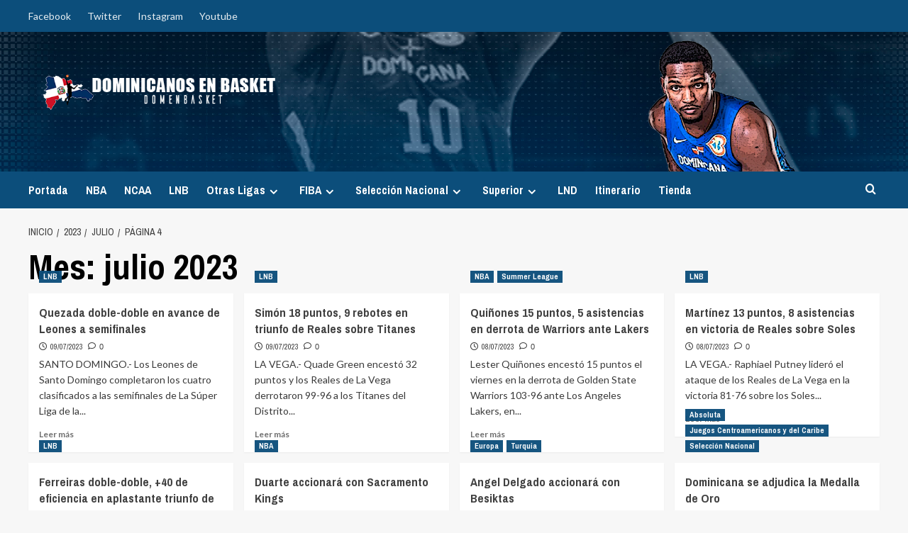

--- FILE ---
content_type: text/html; charset=UTF-8
request_url: https://dominicanosenbasket.com/2023/07/page/4/
body_size: 21869
content:
<!doctype html>
<html lang="es">

<head>
  <meta charset="UTF-8">
  <meta name="viewport" content="width=device-width, initial-scale=1">
  <link rel="profile" href="https://gmpg.org/xfn/11">
  <title>julio 2023 &#8211; Página 4 &#8211; Dominicanos en Basket</title>
<style>
#wpadminbar #wp-admin-bar-wccp_free_top_button .ab-icon:before {
	content: "\f160";
	color: #02CA02;
	top: 3px;
}
#wpadminbar #wp-admin-bar-wccp_free_top_button .ab-icon {
	transform: rotate(45deg);
}
</style>
<meta name='robots' content='max-image-preview:large' />

		<!-- Meta Tag Manager -->
		<meta name="keywords" content="FIBA, Baloncesto Dominicano, Basket Dominicano, Dominican Basket, Dominicanos en Basket, Al Horford, Francisco Garcia, Charlie Villanueva, Edgar Sosa, Fedombal, Baloncesto Dominicano, Melvyn Lopez, Jose Maita Mercedes, Luis Flores, Dominicanos Ncaa, Jack Michael Martinez, Ronald Ramon, Eulis Baez, Angel Delgado, Eloy Vargas, Seleccion Dominicana de Baloncesto, Fedombal, Pre-Olimpico, Hasahn French, LJ Figueroa, Chris Duarte, Eddy Polanco, James Feldeine, Ronald Roberts, Gelvis Solano, Victor Liz, Rigoberto Mendoza, Adonis Henriquez, Miguel Dicent, Luis Santos, Che Garcia, John Calipari, LNB Dominicana, LNB, Cañeros de la Romana, Leones de Santo Domingo, Titanes del Distrito, Cocolos de San Pedro, Metros de Santiago, Huracanes del Atlantico, Reales de la Vega, Indios de San Francisco" />
		<meta name="application-name" content="Dominicanos en Basket" />
		<meta name="description" content="El Portal De Los Dominicanos en Baloncesto " />
		<!-- / Meta Tag Manager -->
<link rel='preload' href='https://fonts.googleapis.com/css?family=Source%2BSans%2BPro%3A400%2C700%7CLato%3A400%2C700&#038;subset=latin&#038;display=swap' as='style' onload="this.onload=null;this.rel='stylesheet'" type='text/css' media='all' crossorigin='anonymous'>
<link rel='preconnect' href='https://fonts.googleapis.com' crossorigin='anonymous'>
<link rel='preconnect' href='https://fonts.gstatic.com' crossorigin='anonymous'>
<link rel='dns-prefetch' href='//fonts.googleapis.com' />
<link rel='preconnect' href='https://fonts.googleapis.com' />
<link rel='preconnect' href='https://fonts.gstatic.com' />
<link rel="alternate" type="application/rss+xml" title="Dominicanos en Basket &raquo; Feed" href="https://dominicanosenbasket.com/feed/" />
<link rel="alternate" type="application/rss+xml" title="Dominicanos en Basket &raquo; Feed de los comentarios" href="https://dominicanosenbasket.com/comments/feed/" />
<style id='wp-img-auto-sizes-contain-inline-css' type='text/css'>
img:is([sizes=auto i],[sizes^="auto," i]){contain-intrinsic-size:3000px 1500px}
/*# sourceURL=wp-img-auto-sizes-contain-inline-css */
</style>
<link rel='stylesheet' id='latest-posts-block-fontawesome-front-css' href='https://dominicanosenbasket.com/wp-content/plugins/latest-posts-block-lite/src/assets/fontawesome/css/all.css?ver=1765448205' type='text/css' media='all' />
<link rel='stylesheet' id='latest-posts-block-frontend-block-style-css-css' href='https://dominicanosenbasket.com/wp-content/plugins/latest-posts-block-lite/dist/blocks.style.build.css?ver=6.9' type='text/css' media='all' />
<link rel='stylesheet' id='magic-content-box-blocks-fontawesome-front-css' href='https://dominicanosenbasket.com/wp-content/plugins/magic-content-box-lite/src/assets/fontawesome/css/all.css?ver=1765448207' type='text/css' media='all' />
<link rel='stylesheet' id='magic-content-box-frontend-block-style-css-css' href='https://dominicanosenbasket.com/wp-content/plugins/magic-content-box-lite/dist/blocks.style.build.css?ver=6.9' type='text/css' media='all' />
<link rel='stylesheet' id='sbi_styles-css' href='https://dominicanosenbasket.com/wp-content/plugins/instagram-feed/css/sbi-styles.min.css?ver=6.10.0' type='text/css' media='all' />
<style id='wp-emoji-styles-inline-css' type='text/css'>

	img.wp-smiley, img.emoji {
		display: inline !important;
		border: none !important;
		box-shadow: none !important;
		height: 1em !important;
		width: 1em !important;
		margin: 0 0.07em !important;
		vertical-align: -0.1em !important;
		background: none !important;
		padding: 0 !important;
	}
/*# sourceURL=wp-emoji-styles-inline-css */
</style>
<style id='wp-block-library-inline-css' type='text/css'>
:root{--wp-block-synced-color:#7a00df;--wp-block-synced-color--rgb:122,0,223;--wp-bound-block-color:var(--wp-block-synced-color);--wp-editor-canvas-background:#ddd;--wp-admin-theme-color:#007cba;--wp-admin-theme-color--rgb:0,124,186;--wp-admin-theme-color-darker-10:#006ba1;--wp-admin-theme-color-darker-10--rgb:0,107,160.5;--wp-admin-theme-color-darker-20:#005a87;--wp-admin-theme-color-darker-20--rgb:0,90,135;--wp-admin-border-width-focus:2px}@media (min-resolution:192dpi){:root{--wp-admin-border-width-focus:1.5px}}.wp-element-button{cursor:pointer}:root .has-very-light-gray-background-color{background-color:#eee}:root .has-very-dark-gray-background-color{background-color:#313131}:root .has-very-light-gray-color{color:#eee}:root .has-very-dark-gray-color{color:#313131}:root .has-vivid-green-cyan-to-vivid-cyan-blue-gradient-background{background:linear-gradient(135deg,#00d084,#0693e3)}:root .has-purple-crush-gradient-background{background:linear-gradient(135deg,#34e2e4,#4721fb 50%,#ab1dfe)}:root .has-hazy-dawn-gradient-background{background:linear-gradient(135deg,#faaca8,#dad0ec)}:root .has-subdued-olive-gradient-background{background:linear-gradient(135deg,#fafae1,#67a671)}:root .has-atomic-cream-gradient-background{background:linear-gradient(135deg,#fdd79a,#004a59)}:root .has-nightshade-gradient-background{background:linear-gradient(135deg,#330968,#31cdcf)}:root .has-midnight-gradient-background{background:linear-gradient(135deg,#020381,#2874fc)}:root{--wp--preset--font-size--normal:16px;--wp--preset--font-size--huge:42px}.has-regular-font-size{font-size:1em}.has-larger-font-size{font-size:2.625em}.has-normal-font-size{font-size:var(--wp--preset--font-size--normal)}.has-huge-font-size{font-size:var(--wp--preset--font-size--huge)}.has-text-align-center{text-align:center}.has-text-align-left{text-align:left}.has-text-align-right{text-align:right}.has-fit-text{white-space:nowrap!important}#end-resizable-editor-section{display:none}.aligncenter{clear:both}.items-justified-left{justify-content:flex-start}.items-justified-center{justify-content:center}.items-justified-right{justify-content:flex-end}.items-justified-space-between{justify-content:space-between}.screen-reader-text{border:0;clip-path:inset(50%);height:1px;margin:-1px;overflow:hidden;padding:0;position:absolute;width:1px;word-wrap:normal!important}.screen-reader-text:focus{background-color:#ddd;clip-path:none;color:#444;display:block;font-size:1em;height:auto;left:5px;line-height:normal;padding:15px 23px 14px;text-decoration:none;top:5px;width:auto;z-index:100000}html :where(.has-border-color){border-style:solid}html :where([style*=border-top-color]){border-top-style:solid}html :where([style*=border-right-color]){border-right-style:solid}html :where([style*=border-bottom-color]){border-bottom-style:solid}html :where([style*=border-left-color]){border-left-style:solid}html :where([style*=border-width]){border-style:solid}html :where([style*=border-top-width]){border-top-style:solid}html :where([style*=border-right-width]){border-right-style:solid}html :where([style*=border-bottom-width]){border-bottom-style:solid}html :where([style*=border-left-width]){border-left-style:solid}html :where(img[class*=wp-image-]){height:auto;max-width:100%}:where(figure){margin:0 0 1em}html :where(.is-position-sticky){--wp-admin--admin-bar--position-offset:var(--wp-admin--admin-bar--height,0px)}@media screen and (max-width:600px){html :where(.is-position-sticky){--wp-admin--admin-bar--position-offset:0px}}

/*# sourceURL=wp-block-library-inline-css */
</style><link rel='stylesheet' id='wc-blocks-style-css' href='https://dominicanosenbasket.com/wp-content/plugins/woocommerce/assets/client/blocks/wc-blocks.css?ver=wc-10.4.3' type='text/css' media='all' />
<style id='global-styles-inline-css' type='text/css'>
:root{--wp--preset--aspect-ratio--square: 1;--wp--preset--aspect-ratio--4-3: 4/3;--wp--preset--aspect-ratio--3-4: 3/4;--wp--preset--aspect-ratio--3-2: 3/2;--wp--preset--aspect-ratio--2-3: 2/3;--wp--preset--aspect-ratio--16-9: 16/9;--wp--preset--aspect-ratio--9-16: 9/16;--wp--preset--color--black: #000000;--wp--preset--color--cyan-bluish-gray: #abb8c3;--wp--preset--color--white: #ffffff;--wp--preset--color--pale-pink: #f78da7;--wp--preset--color--vivid-red: #cf2e2e;--wp--preset--color--luminous-vivid-orange: #ff6900;--wp--preset--color--luminous-vivid-amber: #fcb900;--wp--preset--color--light-green-cyan: #7bdcb5;--wp--preset--color--vivid-green-cyan: #00d084;--wp--preset--color--pale-cyan-blue: #8ed1fc;--wp--preset--color--vivid-cyan-blue: #0693e3;--wp--preset--color--vivid-purple: #9b51e0;--wp--preset--gradient--vivid-cyan-blue-to-vivid-purple: linear-gradient(135deg,rgb(6,147,227) 0%,rgb(155,81,224) 100%);--wp--preset--gradient--light-green-cyan-to-vivid-green-cyan: linear-gradient(135deg,rgb(122,220,180) 0%,rgb(0,208,130) 100%);--wp--preset--gradient--luminous-vivid-amber-to-luminous-vivid-orange: linear-gradient(135deg,rgb(252,185,0) 0%,rgb(255,105,0) 100%);--wp--preset--gradient--luminous-vivid-orange-to-vivid-red: linear-gradient(135deg,rgb(255,105,0) 0%,rgb(207,46,46) 100%);--wp--preset--gradient--very-light-gray-to-cyan-bluish-gray: linear-gradient(135deg,rgb(238,238,238) 0%,rgb(169,184,195) 100%);--wp--preset--gradient--cool-to-warm-spectrum: linear-gradient(135deg,rgb(74,234,220) 0%,rgb(151,120,209) 20%,rgb(207,42,186) 40%,rgb(238,44,130) 60%,rgb(251,105,98) 80%,rgb(254,248,76) 100%);--wp--preset--gradient--blush-light-purple: linear-gradient(135deg,rgb(255,206,236) 0%,rgb(152,150,240) 100%);--wp--preset--gradient--blush-bordeaux: linear-gradient(135deg,rgb(254,205,165) 0%,rgb(254,45,45) 50%,rgb(107,0,62) 100%);--wp--preset--gradient--luminous-dusk: linear-gradient(135deg,rgb(255,203,112) 0%,rgb(199,81,192) 50%,rgb(65,88,208) 100%);--wp--preset--gradient--pale-ocean: linear-gradient(135deg,rgb(255,245,203) 0%,rgb(182,227,212) 50%,rgb(51,167,181) 100%);--wp--preset--gradient--electric-grass: linear-gradient(135deg,rgb(202,248,128) 0%,rgb(113,206,126) 100%);--wp--preset--gradient--midnight: linear-gradient(135deg,rgb(2,3,129) 0%,rgb(40,116,252) 100%);--wp--preset--font-size--small: 13px;--wp--preset--font-size--medium: 20px;--wp--preset--font-size--large: 36px;--wp--preset--font-size--x-large: 42px;--wp--preset--spacing--20: 0.44rem;--wp--preset--spacing--30: 0.67rem;--wp--preset--spacing--40: 1rem;--wp--preset--spacing--50: 1.5rem;--wp--preset--spacing--60: 2.25rem;--wp--preset--spacing--70: 3.38rem;--wp--preset--spacing--80: 5.06rem;--wp--preset--shadow--natural: 6px 6px 9px rgba(0, 0, 0, 0.2);--wp--preset--shadow--deep: 12px 12px 50px rgba(0, 0, 0, 0.4);--wp--preset--shadow--sharp: 6px 6px 0px rgba(0, 0, 0, 0.2);--wp--preset--shadow--outlined: 6px 6px 0px -3px rgb(255, 255, 255), 6px 6px rgb(0, 0, 0);--wp--preset--shadow--crisp: 6px 6px 0px rgb(0, 0, 0);}:root { --wp--style--global--content-size: 800px;--wp--style--global--wide-size: 1200px; }:where(body) { margin: 0; }.wp-site-blocks > .alignleft { float: left; margin-right: 2em; }.wp-site-blocks > .alignright { float: right; margin-left: 2em; }.wp-site-blocks > .aligncenter { justify-content: center; margin-left: auto; margin-right: auto; }:where(.wp-site-blocks) > * { margin-block-start: 24px; margin-block-end: 0; }:where(.wp-site-blocks) > :first-child { margin-block-start: 0; }:where(.wp-site-blocks) > :last-child { margin-block-end: 0; }:root { --wp--style--block-gap: 24px; }:root :where(.is-layout-flow) > :first-child{margin-block-start: 0;}:root :where(.is-layout-flow) > :last-child{margin-block-end: 0;}:root :where(.is-layout-flow) > *{margin-block-start: 24px;margin-block-end: 0;}:root :where(.is-layout-constrained) > :first-child{margin-block-start: 0;}:root :where(.is-layout-constrained) > :last-child{margin-block-end: 0;}:root :where(.is-layout-constrained) > *{margin-block-start: 24px;margin-block-end: 0;}:root :where(.is-layout-flex){gap: 24px;}:root :where(.is-layout-grid){gap: 24px;}.is-layout-flow > .alignleft{float: left;margin-inline-start: 0;margin-inline-end: 2em;}.is-layout-flow > .alignright{float: right;margin-inline-start: 2em;margin-inline-end: 0;}.is-layout-flow > .aligncenter{margin-left: auto !important;margin-right: auto !important;}.is-layout-constrained > .alignleft{float: left;margin-inline-start: 0;margin-inline-end: 2em;}.is-layout-constrained > .alignright{float: right;margin-inline-start: 2em;margin-inline-end: 0;}.is-layout-constrained > .aligncenter{margin-left: auto !important;margin-right: auto !important;}.is-layout-constrained > :where(:not(.alignleft):not(.alignright):not(.alignfull)){max-width: var(--wp--style--global--content-size);margin-left: auto !important;margin-right: auto !important;}.is-layout-constrained > .alignwide{max-width: var(--wp--style--global--wide-size);}body .is-layout-flex{display: flex;}.is-layout-flex{flex-wrap: wrap;align-items: center;}.is-layout-flex > :is(*, div){margin: 0;}body .is-layout-grid{display: grid;}.is-layout-grid > :is(*, div){margin: 0;}body{padding-top: 0px;padding-right: 0px;padding-bottom: 0px;padding-left: 0px;}a:where(:not(.wp-element-button)){text-decoration: none;}:root :where(.wp-element-button, .wp-block-button__link){background-color: #32373c;border-radius: 0;border-width: 0;color: #fff;font-family: inherit;font-size: inherit;font-style: inherit;font-weight: inherit;letter-spacing: inherit;line-height: inherit;padding-top: calc(0.667em + 2px);padding-right: calc(1.333em + 2px);padding-bottom: calc(0.667em + 2px);padding-left: calc(1.333em + 2px);text-decoration: none;text-transform: inherit;}.has-black-color{color: var(--wp--preset--color--black) !important;}.has-cyan-bluish-gray-color{color: var(--wp--preset--color--cyan-bluish-gray) !important;}.has-white-color{color: var(--wp--preset--color--white) !important;}.has-pale-pink-color{color: var(--wp--preset--color--pale-pink) !important;}.has-vivid-red-color{color: var(--wp--preset--color--vivid-red) !important;}.has-luminous-vivid-orange-color{color: var(--wp--preset--color--luminous-vivid-orange) !important;}.has-luminous-vivid-amber-color{color: var(--wp--preset--color--luminous-vivid-amber) !important;}.has-light-green-cyan-color{color: var(--wp--preset--color--light-green-cyan) !important;}.has-vivid-green-cyan-color{color: var(--wp--preset--color--vivid-green-cyan) !important;}.has-pale-cyan-blue-color{color: var(--wp--preset--color--pale-cyan-blue) !important;}.has-vivid-cyan-blue-color{color: var(--wp--preset--color--vivid-cyan-blue) !important;}.has-vivid-purple-color{color: var(--wp--preset--color--vivid-purple) !important;}.has-black-background-color{background-color: var(--wp--preset--color--black) !important;}.has-cyan-bluish-gray-background-color{background-color: var(--wp--preset--color--cyan-bluish-gray) !important;}.has-white-background-color{background-color: var(--wp--preset--color--white) !important;}.has-pale-pink-background-color{background-color: var(--wp--preset--color--pale-pink) !important;}.has-vivid-red-background-color{background-color: var(--wp--preset--color--vivid-red) !important;}.has-luminous-vivid-orange-background-color{background-color: var(--wp--preset--color--luminous-vivid-orange) !important;}.has-luminous-vivid-amber-background-color{background-color: var(--wp--preset--color--luminous-vivid-amber) !important;}.has-light-green-cyan-background-color{background-color: var(--wp--preset--color--light-green-cyan) !important;}.has-vivid-green-cyan-background-color{background-color: var(--wp--preset--color--vivid-green-cyan) !important;}.has-pale-cyan-blue-background-color{background-color: var(--wp--preset--color--pale-cyan-blue) !important;}.has-vivid-cyan-blue-background-color{background-color: var(--wp--preset--color--vivid-cyan-blue) !important;}.has-vivid-purple-background-color{background-color: var(--wp--preset--color--vivid-purple) !important;}.has-black-border-color{border-color: var(--wp--preset--color--black) !important;}.has-cyan-bluish-gray-border-color{border-color: var(--wp--preset--color--cyan-bluish-gray) !important;}.has-white-border-color{border-color: var(--wp--preset--color--white) !important;}.has-pale-pink-border-color{border-color: var(--wp--preset--color--pale-pink) !important;}.has-vivid-red-border-color{border-color: var(--wp--preset--color--vivid-red) !important;}.has-luminous-vivid-orange-border-color{border-color: var(--wp--preset--color--luminous-vivid-orange) !important;}.has-luminous-vivid-amber-border-color{border-color: var(--wp--preset--color--luminous-vivid-amber) !important;}.has-light-green-cyan-border-color{border-color: var(--wp--preset--color--light-green-cyan) !important;}.has-vivid-green-cyan-border-color{border-color: var(--wp--preset--color--vivid-green-cyan) !important;}.has-pale-cyan-blue-border-color{border-color: var(--wp--preset--color--pale-cyan-blue) !important;}.has-vivid-cyan-blue-border-color{border-color: var(--wp--preset--color--vivid-cyan-blue) !important;}.has-vivid-purple-border-color{border-color: var(--wp--preset--color--vivid-purple) !important;}.has-vivid-cyan-blue-to-vivid-purple-gradient-background{background: var(--wp--preset--gradient--vivid-cyan-blue-to-vivid-purple) !important;}.has-light-green-cyan-to-vivid-green-cyan-gradient-background{background: var(--wp--preset--gradient--light-green-cyan-to-vivid-green-cyan) !important;}.has-luminous-vivid-amber-to-luminous-vivid-orange-gradient-background{background: var(--wp--preset--gradient--luminous-vivid-amber-to-luminous-vivid-orange) !important;}.has-luminous-vivid-orange-to-vivid-red-gradient-background{background: var(--wp--preset--gradient--luminous-vivid-orange-to-vivid-red) !important;}.has-very-light-gray-to-cyan-bluish-gray-gradient-background{background: var(--wp--preset--gradient--very-light-gray-to-cyan-bluish-gray) !important;}.has-cool-to-warm-spectrum-gradient-background{background: var(--wp--preset--gradient--cool-to-warm-spectrum) !important;}.has-blush-light-purple-gradient-background{background: var(--wp--preset--gradient--blush-light-purple) !important;}.has-blush-bordeaux-gradient-background{background: var(--wp--preset--gradient--blush-bordeaux) !important;}.has-luminous-dusk-gradient-background{background: var(--wp--preset--gradient--luminous-dusk) !important;}.has-pale-ocean-gradient-background{background: var(--wp--preset--gradient--pale-ocean) !important;}.has-electric-grass-gradient-background{background: var(--wp--preset--gradient--electric-grass) !important;}.has-midnight-gradient-background{background: var(--wp--preset--gradient--midnight) !important;}.has-small-font-size{font-size: var(--wp--preset--font-size--small) !important;}.has-medium-font-size{font-size: var(--wp--preset--font-size--medium) !important;}.has-large-font-size{font-size: var(--wp--preset--font-size--large) !important;}.has-x-large-font-size{font-size: var(--wp--preset--font-size--x-large) !important;}
/*# sourceURL=global-styles-inline-css */
</style>

<link rel='stylesheet' id='pmpro_frontend_base-css' href='https://dominicanosenbasket.com/wp-content/plugins/paid-memberships-pro/css/frontend/base.css?ver=3.6.4' type='text/css' media='all' />
<link rel='stylesheet' id='pmpro_frontend_variation_1-css' href='https://dominicanosenbasket.com/wp-content/plugins/paid-memberships-pro/css/frontend/variation_1.css?ver=3.6.4' type='text/css' media='all' />
<link rel='stylesheet' id='widgetopts-styles-css' href='https://dominicanosenbasket.com/wp-content/plugins/widget-options/assets/css/widget-options.css?ver=4.1.3' type='text/css' media='all' />
<link rel='stylesheet' id='woocommerce-layout-css' href='https://dominicanosenbasket.com/wp-content/plugins/woocommerce/assets/css/woocommerce-layout.css?ver=10.4.3' type='text/css' media='all' />
<link rel='stylesheet' id='woocommerce-smallscreen-css' href='https://dominicanosenbasket.com/wp-content/plugins/woocommerce/assets/css/woocommerce-smallscreen.css?ver=10.4.3' type='text/css' media='only screen and (max-width: 768px)' />
<link rel='stylesheet' id='woocommerce-general-css' href='https://dominicanosenbasket.com/wp-content/plugins/woocommerce/assets/css/woocommerce.css?ver=10.4.3' type='text/css' media='all' />
<style id='woocommerce-inline-inline-css' type='text/css'>
.woocommerce form .form-row .required { visibility: visible; }
/*# sourceURL=woocommerce-inline-inline-css */
</style>
<link rel='stylesheet' id='wpemfb-lightbox-css' href='https://dominicanosenbasket.com/wp-content/plugins/wp-embed-facebook/templates/lightbox/css/lightbox.css?ver=3.1.2' type='text/css' media='all' />
<link rel='stylesheet' id='wp-polls-css' href='https://dominicanosenbasket.com/wp-content/plugins/wp-polls/polls-css.css?ver=2.77.3' type='text/css' media='all' />
<style id='wp-polls-inline-css' type='text/css'>
.wp-polls .pollbar {
	margin: 1px;
	font-size: 6px;
	line-height: 8px;
	height: 8px;
	background-image: url('https://dominicanosenbasket.com/wp-content/plugins/wp-polls/images/default_gradient/pollbg.gif');
	border: 1px solid #999999;
}

/*# sourceURL=wp-polls-inline-css */
</style>
<link rel='stylesheet' id='mwm_rrss_styles-css' href='https://dominicanosenbasket.com/wp-content/plugins/mowomo-redes-sociales/assets/css/styles.min.css?ver=2.0.8' type='text/css' media='all' />
<link rel='stylesheet' id='newsport-google-fonts-css' href='https://fonts.googleapis.com/css?family=Archivo+Narrow:400,400italic,700' type='text/css' media='all' />
<link rel='stylesheet' id='bootstrap-css' href='https://dominicanosenbasket.com/wp-content/themes/covernews/assets/bootstrap/css/bootstrap.min.css?ver=6.9' type='text/css' media='all' />
<link rel='stylesheet' id='covernews-style-css' href='https://dominicanosenbasket.com/wp-content/themes/covernews/style.css?ver=6.9' type='text/css' media='all' />
<link rel='stylesheet' id='newsport-css' href='https://dominicanosenbasket.com/wp-content/themes/newsport/style.css?ver=2.0.2' type='text/css' media='all' />
<link rel='stylesheet' id='covernews-google-fonts-css' href='https://fonts.googleapis.com/css?family=Source%2BSans%2BPro%3A400%2C700%7CLato%3A400%2C700&#038;subset=latin&#038;display=swap' type='text/css' media='all' />
<link rel='stylesheet' id='covernews-icons-css' href='https://dominicanosenbasket.com/wp-content/themes/covernews/assets/icons/style.css?ver=6.9' type='text/css' media='all' />
<link rel='stylesheet' id='covernews-woocommerce-style-css' href='https://dominicanosenbasket.com/wp-content/themes/covernews/assets/css/woocommerce.css?ver=6.9' type='text/css' media='all' />
<style id='covernews-woocommerce-style-inline-css' type='text/css'>
@font-face {
			font-family: "star";
			src: url("https://dominicanosenbasket.com/wp-content/plugins/woocommerce/assets/fonts/star.eot");
			src: url("https://dominicanosenbasket.com/wp-content/plugins/woocommerce/assets/fonts/star.eot?#iefix") format("embedded-opentype"),
				url("https://dominicanosenbasket.com/wp-content/plugins/woocommerce/assets/fonts/star.woff") format("woff"),
				url("https://dominicanosenbasket.com/wp-content/plugins/woocommerce/assets/fonts/star.ttf") format("truetype"),
				url("https://dominicanosenbasket.com/wp-content/plugins/woocommerce/assets/fonts/star.svg#star") format("svg");
			font-weight: normal;
			font-style: normal;
		}
/*# sourceURL=covernews-woocommerce-style-inline-css */
</style>
<link rel='stylesheet' id='tmm-css' href='https://dominicanosenbasket.com/wp-content/plugins/team-members/inc/css/tmm_style.css?ver=6.9' type='text/css' media='all' />
<link rel='stylesheet' id='__EPYT__style-css' href='https://dominicanosenbasket.com/wp-content/plugins/youtube-embed-plus/styles/ytprefs.min.css?ver=14.2.4' type='text/css' media='all' />
<style id='__EPYT__style-inline-css' type='text/css'>

                .epyt-gallery-thumb {
                        width: 33.333%;
                }
                
/*# sourceURL=__EPYT__style-inline-css */
</style>
<script type="text/javascript" src="https://dominicanosenbasket.com/wp-includes/js/jquery/jquery.min.js?ver=3.7.1" id="jquery-core-js"></script>
<script type="text/javascript" src="https://dominicanosenbasket.com/wp-includes/js/jquery/jquery-migrate.min.js?ver=3.4.1" id="jquery-migrate-js"></script>
<script type="text/javascript" src="https://dominicanosenbasket.com/wp-content/plugins/woocommerce/assets/js/jquery-blockui/jquery.blockUI.min.js?ver=2.7.0-wc.10.4.3" id="wc-jquery-blockui-js" defer="defer" data-wp-strategy="defer"></script>
<script type="text/javascript" id="wc-add-to-cart-js-extra">
/* <![CDATA[ */
var wc_add_to_cart_params = {"ajax_url":"/wp-admin/admin-ajax.php","wc_ajax_url":"/?wc-ajax=%%endpoint%%","i18n_view_cart":"Ver carrito","cart_url":"https://dominicanosenbasket.com/carrito/","is_cart":"","cart_redirect_after_add":"yes"};
//# sourceURL=wc-add-to-cart-js-extra
/* ]]> */
</script>
<script type="text/javascript" src="https://dominicanosenbasket.com/wp-content/plugins/woocommerce/assets/js/frontend/add-to-cart.min.js?ver=10.4.3" id="wc-add-to-cart-js" defer="defer" data-wp-strategy="defer"></script>
<script type="text/javascript" src="https://dominicanosenbasket.com/wp-content/plugins/woocommerce/assets/js/js-cookie/js.cookie.min.js?ver=2.1.4-wc.10.4.3" id="wc-js-cookie-js" defer="defer" data-wp-strategy="defer"></script>
<script type="text/javascript" id="woocommerce-js-extra">
/* <![CDATA[ */
var woocommerce_params = {"ajax_url":"/wp-admin/admin-ajax.php","wc_ajax_url":"/?wc-ajax=%%endpoint%%","i18n_password_show":"Mostrar contrase\u00f1a","i18n_password_hide":"Ocultar contrase\u00f1a"};
//# sourceURL=woocommerce-js-extra
/* ]]> */
</script>
<script type="text/javascript" src="https://dominicanosenbasket.com/wp-content/plugins/woocommerce/assets/js/frontend/woocommerce.min.js?ver=10.4.3" id="woocommerce-js" defer="defer" data-wp-strategy="defer"></script>
<script type="text/javascript" src="https://dominicanosenbasket.com/wp-content/plugins/wp-embed-facebook/templates/lightbox/js/lightbox.min.js?ver=3.1.2" id="wpemfb-lightbox-js"></script>
<script type="text/javascript" id="wpemfb-fbjs-js-extra">
/* <![CDATA[ */
var WEF = {"local":"es_ES","version":"v3.2","fb_id":"","comments_nonce":"b3842a3aa2","ajaxurl":"https://dominicanosenbasket.com/wp-admin/admin-ajax.php"};
//# sourceURL=wpemfb-fbjs-js-extra
/* ]]> */
</script>
<script type="text/javascript" src="https://dominicanosenbasket.com/wp-content/plugins/wp-embed-facebook/inc/js/fb.min.js?ver=3.1.2" id="wpemfb-fbjs-js"></script>
<script type="text/javascript" id="__ytprefs__-js-extra">
/* <![CDATA[ */
var _EPYT_ = {"ajaxurl":"https://dominicanosenbasket.com/wp-admin/admin-ajax.php","security":"170e48c8d9","gallery_scrolloffset":"20","eppathtoscripts":"https://dominicanosenbasket.com/wp-content/plugins/youtube-embed-plus/scripts/","eppath":"https://dominicanosenbasket.com/wp-content/plugins/youtube-embed-plus/","epresponsiveselector":"[\"iframe.__youtube_prefs__\",\"iframe[src*='youtube.com']\",\"iframe[src*='youtube-nocookie.com']\",\"iframe[data-ep-src*='youtube.com']\",\"iframe[data-ep-src*='youtube-nocookie.com']\",\"iframe[data-ep-gallerysrc*='youtube.com']\"]","epdovol":"1","version":"14.2.4","evselector":"iframe.__youtube_prefs__[src], iframe[src*=\"youtube.com/embed/\"], iframe[src*=\"youtube-nocookie.com/embed/\"]","ajax_compat":"","maxres_facade":"eager","ytapi_load":"light","pause_others":"","stopMobileBuffer":"1","facade_mode":"","not_live_on_channel":""};
//# sourceURL=__ytprefs__-js-extra
/* ]]> */
</script>
<script type="text/javascript" src="https://dominicanosenbasket.com/wp-content/plugins/youtube-embed-plus/scripts/ytprefs.min.js?ver=14.2.4" id="__ytprefs__-js"></script>
<link rel="https://api.w.org/" href="https://dominicanosenbasket.com/wp-json/" /><link rel="EditURI" type="application/rsd+xml" title="RSD" href="https://dominicanosenbasket.com/xmlrpc.php?rsd" />
<meta name="generator" content="WordPress 6.9" />
<meta name="generator" content="WooCommerce 10.4.3" />
<style id="pmpro_colors">:root {
	--pmpro--color--base: #ffffff;
	--pmpro--color--contrast: #222222;
	--pmpro--color--accent: #0c3d54;
	--pmpro--color--accent--variation: hsl( 199,75%,28.5% );
	--pmpro--color--border--variation: hsl( 0,0%,91% );
}</style><script id="wpcp_disable_Right_Click" type="text/javascript">
document.ondragstart = function() { return false;}
	function nocontext(e) {
	   return false;
	}
	document.oncontextmenu = nocontext;
</script>
<style>
.unselectable
{
-moz-user-select:none;
-webkit-user-select:none;
cursor: default;
}
html
{
-webkit-touch-callout: none;
-webkit-user-select: none;
-khtml-user-select: none;
-moz-user-select: none;
-ms-user-select: none;
user-select: none;
-webkit-tap-highlight-color: rgba(0,0,0,0);
}
</style>
<script id="wpcp_css_disable_selection" type="text/javascript">
var e = document.getElementsByTagName('body')[0];
if(e)
{
	e.setAttribute('unselectable',"on");
}
</script>
<meta name="twitter:card" content="summary_large_image" /><meta property="og:title" content="Quezada doble-doble en avance de Leones a semifinales" /><meta property="og:url" content="https://dominicanosenbasket.com/?post_type=post&amp;p=17632" /><meta property="og:description" content="SANTO DOMINGO.- Los Leones de Santo Domingo completaron los cuatro clasificados a las semifinales de" />
				<meta property="og:image" content="https://dominicanosenbasket.com/wp-content/uploads/2023/07/Jean-Quezada-vs-CanerosDE-150x150.jpg" />
				<meta property="og:image_secure_url" content="https://dominicanosenbasket.com/wp-content/uploads/2023/07/Jean-Quezada-vs-CanerosDE-150x150.jpg" />
				<meta property="og:image:width" content="150" />
				<meta property="og:image:height" content="150" />
				<meta property="og:image:alt" content="" />
				<meta property="og:image:type" content="image/jpeg" />

				<meta property="og:type" content="article" /><link rel="preload" href="https://dominicanosenbasket.com/wp-content/uploads/2023/09/feliz2023fibawc.jpg" as="image">	<noscript><style>.woocommerce-product-gallery{ opacity: 1 !important; }</style></noscript>
	        <style type="text/css">
                        body .masthead-banner.data-bg:before {
                background: rgba(0,0,0,0);
            }
                        .site-title,
            .site-description {
                position: absolute;
                clip: rect(1px, 1px, 1px, 1px);
                display: none;
            }

                    .elementor-template-full-width .elementor-section.elementor-section-full_width > .elementor-container,
        .elementor-template-full-width .elementor-section.elementor-section-boxed > .elementor-container{
            max-width: 1200px;
        }
        @media (min-width: 1600px){
            .elementor-template-full-width .elementor-section.elementor-section-full_width > .elementor-container,
            .elementor-template-full-width .elementor-section.elementor-section-boxed > .elementor-container{
                max-width: 1600px;
            }
        }
        
        .align-content-left .elementor-section-stretched,
        .align-content-right .elementor-section-stretched {
            max-width: 100%;
            left: 0 !important;
        }


        </style>
        <link rel="icon" href="https://dominicanosenbasket.com/wp-content/uploads/2023/09/cropped-icondomenbasket-32x32.png" sizes="32x32" />
<link rel="icon" href="https://dominicanosenbasket.com/wp-content/uploads/2023/09/cropped-icondomenbasket-192x192.png" sizes="192x192" />
<link rel="apple-touch-icon" href="https://dominicanosenbasket.com/wp-content/uploads/2023/09/cropped-icondomenbasket-180x180.png" />
<meta name="msapplication-TileImage" content="https://dominicanosenbasket.com/wp-content/uploads/2023/09/cropped-icondomenbasket-270x270.png" />
</head>

<body data-rsssl=1 class="pmpro-variation_1 archive date paged wp-custom-logo wp-embed-responsive paged-4 date-paged-4 wp-theme-covernews wp-child-theme-newsport theme-covernews woocommerce-no-js unselectable hfeed default-content-layout archive-layout-grid scrollup-sticky-header aft-sticky-header aft-sticky-sidebar default aft-container-default aft-main-banner-slider-editors-picks-trending header-image-default full-width-content woocommerce-active">
  
  
  <div id="page" class="site">
    <a class="skip-link screen-reader-text" href="#content">Saltar al contenido</a>

        <div class="header-layout-1">
                    <div class="top-masthead">

                <div class="container">
                    <div class="row">
                                                    <div class="col-xs-12 col-sm-12 col-md-8 device-center">
                                
                                <div class="top-navigation"><ul id="top-menu" class="menu"><li id="menu-item-76" class="menu-item menu-item-type-custom menu-item-object-custom menu-item-76"><a href="https://www.facebook.com/Domenbasket">Facebook</a></li>
<li id="menu-item-81" class="menu-item menu-item-type-custom menu-item-object-custom menu-item-81"><a href="https://twitter.com/DomenBasket">Twitter</a></li>
<li id="menu-item-80" class="menu-item menu-item-type-custom menu-item-object-custom menu-item-80"><a href="https://www.instagram.com/domenbasket/">Instagram</a></li>
<li id="menu-item-79" class="menu-item menu-item-type-custom menu-item-object-custom menu-item-79"><a href="https://www.youtube.com/c/Domenbasket1">Youtube</a></li>
</ul></div>                            </div>
                                                                    </div>
                </div>
            </div> <!--    Topbar Ends-->
                <header id="masthead" class="site-header">
                        <div class="masthead-banner data-bg"
                 data-background="https://dominicanosenbasket.com/wp-content/uploads/2023/09/feliz2023fibawc.jpg">
                <div class="container">
                    <div class="row">
                        <div class="col-md-4">
                            <div class="site-branding">
                                <a href="https://dominicanosenbasket.com/" class="custom-logo-link" rel="home"><img width="545" height="150" src="https://dominicanosenbasket.com/wp-content/uploads/2023/09/cropped-logo2023-3.png" class="custom-logo" alt="Dominicanos en Basket" decoding="async" fetchpriority="high" srcset="https://dominicanosenbasket.com/wp-content/uploads/2023/09/cropped-logo2023-3.png 545w, https://dominicanosenbasket.com/wp-content/uploads/2023/09/cropped-logo2023-3-300x83.png 300w, https://dominicanosenbasket.com/wp-content/uploads/2023/09/cropped-logo2023-3-540x150.png 540w" sizes="(max-width: 545px) 100vw, 545px" loading="lazy" /></a>                                    <p class="site-title font-family-1">
                                        <a href="https://dominicanosenbasket.com/"
                                           rel="home">Dominicanos en Basket</a>
                                    </p>
                                
                                                                    <p class="site-description">El Portal de los Dominicanos en Baloncesto</p>
                                                            </div>
                        </div>
                        <div class="col-md-8">
                                                    </div>
                    </div>
                </div>
            </div>
            <nav id="site-navigation" class="main-navigation">
                <div class="container">
                    <div class="row">
                        <div class="kol-12">
                            <div class="navigation-container">



                                <span class="toggle-menu" aria-controls="primary-menu" aria-expanded="false">
                                <span class="screen-reader-text">Menú principal</span>
                                 <i class="ham"></i>
                        </span>
                                <span class="af-mobile-site-title-wrap">
                            <a href="https://dominicanosenbasket.com/" class="custom-logo-link" rel="home"><img width="545" height="150" src="https://dominicanosenbasket.com/wp-content/uploads/2023/09/cropped-logo2023-3.png" class="custom-logo" alt="Dominicanos en Basket" decoding="async" srcset="https://dominicanosenbasket.com/wp-content/uploads/2023/09/cropped-logo2023-3.png 545w, https://dominicanosenbasket.com/wp-content/uploads/2023/09/cropped-logo2023-3-300x83.png 300w, https://dominicanosenbasket.com/wp-content/uploads/2023/09/cropped-logo2023-3-540x150.png 540w" sizes="(max-width: 545px) 100vw, 545px" loading="lazy" /></a>                                    <p class="site-title font-family-1">
                                <a href="https://dominicanosenbasket.com/"
                                   rel="home">Dominicanos en Basket</a>
                            </p>
                        </span>
                                <div class="menu main-menu"><ul id="primary-menu" class="menu"><li id="menu-item-6760" class="menu-item menu-item-type-custom menu-item-object-custom menu-item-home menu-item-6760"><a href="https://dominicanosenbasket.com">Portada</a></li>
<li id="menu-item-6729" class="menu-item menu-item-type-taxonomy menu-item-object-category menu-item-6729"><a href="https://dominicanosenbasket.com/category/nba/">NBA</a></li>
<li id="menu-item-6731" class="menu-item menu-item-type-taxonomy menu-item-object-category menu-item-6731"><a href="https://dominicanosenbasket.com/category/ncaa/">NCAA</a></li>
<li id="menu-item-6723" class="menu-item menu-item-type-taxonomy menu-item-object-category menu-item-6723"><a href="https://dominicanosenbasket.com/category/lnb/">LNB</a></li>
<li id="menu-item-6747" class="menu-item menu-item-type-custom menu-item-object-custom menu-item-has-children menu-item-6747"><a href="#">Otras Ligas</a>
<ul class="sub-menu">
	<li id="menu-item-6715" class="menu-item menu-item-type-taxonomy menu-item-object-category menu-item-has-children menu-item-6715"><a href="https://dominicanosenbasket.com/category/europa/">Europa</a>
	<ul class="sub-menu">
		<li id="menu-item-6695" class="menu-item menu-item-type-taxonomy menu-item-object-category menu-item-6695"><a href="https://dominicanosenbasket.com/category/alemania/">Alemania</a></li>
		<li id="menu-item-6711" class="menu-item menu-item-type-taxonomy menu-item-object-category menu-item-6711"><a href="https://dominicanosenbasket.com/category/espana/">España</a></li>
		<li id="menu-item-6717" class="menu-item menu-item-type-taxonomy menu-item-object-category menu-item-6717"><a href="https://dominicanosenbasket.com/category/francia/">Francia</a></li>
		<li id="menu-item-8220" class="menu-item menu-item-type-taxonomy menu-item-object-category menu-item-8220"><a href="https://dominicanosenbasket.com/category/hungria/">Hungria</a></li>
		<li id="menu-item-13613" class="menu-item menu-item-type-taxonomy menu-item-object-category menu-item-13613"><a href="https://dominicanosenbasket.com/category/grecia/">Grecia</a></li>
		<li id="menu-item-8218" class="menu-item menu-item-type-taxonomy menu-item-object-category menu-item-8218"><a href="https://dominicanosenbasket.com/category/eslovenia/">Eslovenia</a></li>
		<li id="menu-item-6713" class="menu-item menu-item-type-taxonomy menu-item-object-category menu-item-6713"><a href="https://dominicanosenbasket.com/category/eurocopa/">Eurocopa</a></li>
		<li id="menu-item-6712" class="menu-item menu-item-type-taxonomy menu-item-object-category menu-item-6712"><a href="https://dominicanosenbasket.com/category/estonia/">Estonia</a></li>
		<li id="menu-item-6714" class="menu-item menu-item-type-taxonomy menu-item-object-category menu-item-6714"><a href="https://dominicanosenbasket.com/category/euroliga/">Euroliga</a></li>
		<li id="menu-item-8222" class="menu-item menu-item-type-taxonomy menu-item-object-category menu-item-8222"><a href="https://dominicanosenbasket.com/category/liga-adriatica/">Liga Adriatica</a></li>
		<li id="menu-item-8223" class="menu-item menu-item-type-taxonomy menu-item-object-category menu-item-8223"><a href="https://dominicanosenbasket.com/category/lituania/">Lituania</a></li>
		<li id="menu-item-6724" class="menu-item menu-item-type-taxonomy menu-item-object-category menu-item-6724"><a href="https://dominicanosenbasket.com/category/luxemburgo/">Luxemburgo</a></li>
		<li id="menu-item-6738" class="menu-item menu-item-type-taxonomy menu-item-object-category menu-item-6738"><a href="https://dominicanosenbasket.com/category/polonia/">Polonia</a></li>
	</ul>
</li>
	<li id="menu-item-6696" class="menu-item menu-item-type-taxonomy menu-item-object-category menu-item-has-children menu-item-6696"><a href="https://dominicanosenbasket.com/category/america/">America</a>
	<ul class="sub-menu">
		<li id="menu-item-6698" class="menu-item menu-item-type-taxonomy menu-item-object-category menu-item-6698"><a href="https://dominicanosenbasket.com/category/argentina/">Argentina</a></li>
		<li id="menu-item-6700" class="menu-item menu-item-type-taxonomy menu-item-object-category menu-item-6700"><a href="https://dominicanosenbasket.com/category/bcl/">BCL</a></li>
		<li id="menu-item-6701" class="menu-item menu-item-type-taxonomy menu-item-object-category menu-item-6701"><a href="https://dominicanosenbasket.com/category/bcla/">BCLA</a></li>
		<li id="menu-item-6702" class="menu-item menu-item-type-taxonomy menu-item-object-category menu-item-6702"><a href="https://dominicanosenbasket.com/category/brasil/">Brasil</a></li>
		<li id="menu-item-6705" class="menu-item menu-item-type-taxonomy menu-item-object-category menu-item-6705"><a href="https://dominicanosenbasket.com/category/colombia/">Colombia</a></li>
		<li id="menu-item-6726" class="menu-item menu-item-type-taxonomy menu-item-object-category menu-item-6726"><a href="https://dominicanosenbasket.com/category/mexico/">Mexico</a></li>
		<li id="menu-item-6736" class="menu-item menu-item-type-taxonomy menu-item-object-category menu-item-6736"><a href="https://dominicanosenbasket.com/category/panama/">Panama</a></li>
		<li id="menu-item-6741" class="menu-item menu-item-type-taxonomy menu-item-object-category menu-item-6741"><a href="https://dominicanosenbasket.com/category/puerto-rico/">Puerto Rico</a></li>
		<li id="menu-item-6758" class="menu-item menu-item-type-taxonomy menu-item-object-category menu-item-6758"><a href="https://dominicanosenbasket.com/category/uruguay/">Uruguay</a></li>
		<li id="menu-item-6759" class="menu-item menu-item-type-taxonomy menu-item-object-category menu-item-6759"><a href="https://dominicanosenbasket.com/category/venezuela/">Venezuela</a></li>
	</ul>
</li>
	<li id="menu-item-6699" class="menu-item menu-item-type-taxonomy menu-item-object-category menu-item-has-children menu-item-6699"><a href="https://dominicanosenbasket.com/category/asia/">Asia</a>
	<ul class="sub-menu">
		<li id="menu-item-21810" class="menu-item menu-item-type-taxonomy menu-item-object-category menu-item-21810"><a href="https://dominicanosenbasket.com/category/filipinas/">Filipinas</a></li>
		<li id="menu-item-6722" class="menu-item menu-item-type-taxonomy menu-item-object-category menu-item-6722"><a href="https://dominicanosenbasket.com/category/japon/">Japon</a></li>
		<li id="menu-item-6859" class="menu-item menu-item-type-taxonomy menu-item-object-category menu-item-6859"><a href="https://dominicanosenbasket.com/category/kuwait/">Kuwait</a></li>
		<li id="menu-item-6720" class="menu-item menu-item-type-taxonomy menu-item-object-category menu-item-6720"><a href="https://dominicanosenbasket.com/category/iran/">Iran</a></li>
		<li id="menu-item-6721" class="menu-item menu-item-type-taxonomy menu-item-object-category menu-item-6721"><a href="https://dominicanosenbasket.com/category/israel/">Israel</a></li>
	</ul>
</li>
	<li id="menu-item-8216" class="menu-item menu-item-type-taxonomy menu-item-object-category menu-item-has-children menu-item-8216"><a href="https://dominicanosenbasket.com/category/africa/">Africa</a>
	<ul class="sub-menu">
		<li id="menu-item-8217" class="menu-item menu-item-type-taxonomy menu-item-object-category menu-item-8217"><a href="https://dominicanosenbasket.com/category/egipto/">Egipto</a></li>
	</ul>
</li>
</ul>
</li>
<li id="menu-item-6716" class="menu-item menu-item-type-taxonomy menu-item-object-category menu-item-has-children menu-item-6716"><a href="https://dominicanosenbasket.com/category/fiba/">FIBA</a>
<ul class="sub-menu">
	<li id="menu-item-8219" class="menu-item menu-item-type-taxonomy menu-item-object-category menu-item-8219"><a href="https://dominicanosenbasket.com/category/fibawc/">FIBAWC</a></li>
</ul>
</li>
<li id="menu-item-6749" class="menu-item menu-item-type-taxonomy menu-item-object-category menu-item-has-children menu-item-6749"><a href="https://dominicanosenbasket.com/category/seleccion-nacional/">Selección Nacional</a>
<ul class="sub-menu">
	<li id="menu-item-6725" class="menu-item menu-item-type-taxonomy menu-item-object-category menu-item-6725"><a href="https://dominicanosenbasket.com/category/mayores/">Absoluta</a></li>
	<li id="menu-item-6757" class="menu-item menu-item-type-taxonomy menu-item-object-category menu-item-6757"><a href="https://dominicanosenbasket.com/category/u19/">U19</a></li>
	<li id="menu-item-6756" class="menu-item menu-item-type-taxonomy menu-item-object-category menu-item-6756"><a href="https://dominicanosenbasket.com/category/u18/">U18</a></li>
	<li id="menu-item-6755" class="menu-item menu-item-type-taxonomy menu-item-object-category menu-item-6755"><a href="https://dominicanosenbasket.com/category/u17/">U17</a></li>
	<li id="menu-item-6754" class="menu-item menu-item-type-taxonomy menu-item-object-category menu-item-6754"><a href="https://dominicanosenbasket.com/category/u16/">U16</a></li>
	<li id="menu-item-6753" class="menu-item menu-item-type-taxonomy menu-item-object-category menu-item-6753"><a href="https://dominicanosenbasket.com/category/u15/">U15</a></li>
	<li id="menu-item-6752" class="menu-item menu-item-type-taxonomy menu-item-object-category menu-item-6752"><a href="https://dominicanosenbasket.com/category/u14/">U14</a></li>
</ul>
</li>
<li id="menu-item-6750" class="menu-item menu-item-type-taxonomy menu-item-object-category menu-item-has-children menu-item-6750"><a href="https://dominicanosenbasket.com/category/superior/">Superior</a>
<ul class="sub-menu">
	<li id="menu-item-6706" class="menu-item menu-item-type-taxonomy menu-item-object-category menu-item-6706"><a href="https://dominicanosenbasket.com/category/distrito-nacional/">Distrito Nacional</a></li>
	<li id="menu-item-6743" class="menu-item menu-item-type-taxonomy menu-item-object-category menu-item-6743"><a href="https://dominicanosenbasket.com/category/santiago/">Santiago</a></li>
</ul>
</li>
<li id="menu-item-6857" class="menu-item menu-item-type-taxonomy menu-item-object-category menu-item-6857"><a href="https://dominicanosenbasket.com/category/lnd/">LND</a></li>
<li id="menu-item-6745" class="menu-item menu-item-type-post_type menu-item-object-page menu-item-6745"><a href="https://dominicanosenbasket.com/itinerario-domenbasket/">Itinerario</a></li>
<li id="menu-item-20506" class="menu-item menu-item-type-post_type menu-item-object-page menu-item-20506"><a href="https://dominicanosenbasket.com/tienda/">Tienda</a></li>
</ul></div>
                                <div class="cart-search">

                                    <div class="af-search-wrap">
                                        <div class="search-overlay">
                                            <a href="#" title="Search" class="search-icon">
                                                <i class="fa fa-search"></i>
                                            </a>
                                            <div class="af-search-form">
                                                <form role="search" method="get" class="search-form" action="https://dominicanosenbasket.com/">
				<label>
					<span class="screen-reader-text">Buscar:</span>
					<input type="search" class="search-field" placeholder="Buscar &hellip;" value="" name="s" />
				</label>
				<input type="submit" class="search-submit" value="Buscar" />
			</form>                                            </div>
                                        </div>
                                    </div>
                                </div>


                            </div>
                        </div>
                    </div>
                </div>
            </nav>
        </header>
    </div>

    
    <div id="content" class="container">
                <div class="em-breadcrumbs font-family-1 covernews-breadcrumbs">
      <div class="row">
        <div role="navigation" aria-label="Migas de pan" class="breadcrumb-trail breadcrumbs" itemprop="breadcrumb"><ul class="trail-items" itemscope itemtype="http://schema.org/BreadcrumbList"><meta name="numberOfItems" content="4" /><meta name="itemListOrder" content="Ascending" /><li itemprop="itemListElement" itemscope itemtype="http://schema.org/ListItem" class="trail-item trail-begin"><a href="https://dominicanosenbasket.com/" rel="home" itemprop="item"><span itemprop="name">Inicio</span></a><meta itemprop="position" content="1" /></li><li itemprop="itemListElement" itemscope itemtype="http://schema.org/ListItem" class="trail-item"><a href="https://dominicanosenbasket.com/2023/" itemprop="item"><span itemprop="name">2023</span></a><meta itemprop="position" content="2" /></li><li itemprop="itemListElement" itemscope itemtype="http://schema.org/ListItem" class="trail-item"><a href="https://dominicanosenbasket.com/2023/07/" itemprop="item"><span itemprop="name">julio</span></a><meta itemprop="position" content="3" /></li><li itemprop="itemListElement" itemscope itemtype="http://schema.org/ListItem" class="trail-item trail-end"><a href="https://dominicanosenbasket.com/2023/07/" itemprop="item"><span itemprop="name">Página 4</span></a><meta itemprop="position" content="4" /></li></ul></div>      </div>
    </div>
    <div class="section-block-upper row">

                <div id="primary" class="content-area">
                    <main id="main" class="site-main aft-archive-post">

                        
                            <header class="header-title-wrapper1">
                                <h1 class="page-title">Mes: <span>julio 2023</span></h1>                            </header><!-- .header-title-wrapper -->
                            <div class="row">
                            <div id="aft-inner-row">
                            

        <article id="post-17632" class="col-lg-4 col-sm-4 col-md-4 latest-posts-grid post-17632 post type-post status-publish format-standard has-post-thumbnail hentry category-lnb tag-jean-quezada tag-lnb tag-luis-santos pmpro-has-access"                 data-mh="archive-layout-grid">
            
<div class="align-items-center has-post-image">
  <div class="spotlight-post">
    <figure class="categorised-article inside-img">
      <div class="categorised-article-wrapper">
        <div class="data-bg-hover data-bg-categorised read-bg-img">
          <a href="https://dominicanosenbasket.com/quezada-doble-doble-en-avance-de-leones-a-semifinales/"
            aria-label="Quezada doble-doble en avance de Leones a semifinales">
            <img width="300" height="200" src="https://dominicanosenbasket.com/wp-content/uploads/2023/07/Jean-Quezada-vs-CanerosDE-300x200.jpg" class="attachment-medium size-medium wp-post-image" alt="Jean Quezada vs CañerosDE" decoding="async" srcset="https://dominicanosenbasket.com/wp-content/uploads/2023/07/Jean-Quezada-vs-CanerosDE-300x200.jpg 300w, https://dominicanosenbasket.com/wp-content/uploads/2023/07/Jean-Quezada-vs-CanerosDE-600x400.jpg 600w, https://dominicanosenbasket.com/wp-content/uploads/2023/07/Jean-Quezada-vs-CanerosDE-1024x683.jpg 1024w, https://dominicanosenbasket.com/wp-content/uploads/2023/07/Jean-Quezada-vs-CanerosDE-768x512.jpg 768w, https://dominicanosenbasket.com/wp-content/uploads/2023/07/Jean-Quezada-vs-CanerosDE-1536x1024.jpg 1536w, https://dominicanosenbasket.com/wp-content/uploads/2023/07/Jean-Quezada-vs-CanerosDE.jpg 2048w" sizes="(max-width: 300px) 100vw, 300px" loading="lazy" />          </a>
        </div>
                <div class="figure-categories figure-categories-bg">
          <ul class="cat-links"><li class="meta-category">
                             <a class="covernews-categories category-color-1"
                            href="https://dominicanosenbasket.com/category/lnb/" 
                            aria-label="Ver todas las publicaciones en LNB"> 
                                 LNB
                             </a>
                        </li></ul>        </div>
      </div>

    </figure>
    <figcaption>

      <h3 class="article-title article-title-1">
        <a href="https://dominicanosenbasket.com/quezada-doble-doble-en-avance-de-leones-a-semifinales/">
          Quezada doble-doble en avance de Leones a semifinales        </a>
      </h3>
      <div class="grid-item-metadata">
        
    <span class="author-links">

                    <span class="item-metadata posts-date">
          <i class="far fa-clock"></i>
          <a href="https://dominicanosenbasket.com/2023/07/">
            09/07/2023          </a>
        </span>
                      <span class="aft-comment-count">
            <a href="https://dominicanosenbasket.com/quezada-doble-doble-en-avance-de-leones-a-semifinales/">
              <i class="far fa-comment"></i>
              <span class="aft-show-hover">
                0              </span>
            </a>
          </span>
          </span>
      </div>
              <div class="full-item-discription">
          <div class="post-description">
            <p>SANTO DOMINGO.- Los Leones de Santo Domingo completaron los cuatro clasificados a las semifinales de La Súper Liga de la...</p>
<div class="aft-readmore-wrapper">
              <a href="https://dominicanosenbasket.com/quezada-doble-doble-en-avance-de-leones-a-semifinales/" class="aft-readmore" aria-label="Leer más sobre Quezada doble-doble en avance de Leones a semifinales">Leer más<span class="screen-reader-text">Leer más sobre Quezada doble-doble en avance de Leones a semifinales</span></a>
          </div>

          </div>
        </div>
          </figcaption>
  </div>
  </div>        </article>
    

        <article id="post-17629" class="col-lg-4 col-sm-4 col-md-4 latest-posts-grid post-17629 post type-post status-publish format-standard has-post-thumbnail hentry category-lnb tag-lnb tag-miguel-simon pmpro-has-access"                 data-mh="archive-layout-grid">
            
<div class="align-items-center has-post-image">
  <div class="spotlight-post">
    <figure class="categorised-article inside-img">
      <div class="categorised-article-wrapper">
        <div class="data-bg-hover data-bg-categorised read-bg-img">
          <a href="https://dominicanosenbasket.com/simon-18-puntos-9-rebotes-en-triunfo-de-reales-sobre-titanes/"
            aria-label="Simón 18 puntos, 9 rebotes en triunfo de Reales sobre Titanes">
            <img width="240" height="300" src="https://dominicanosenbasket.com/wp-content/uploads/2023/07/Jaelyn-Johnson-vs-RealesLV-240x300.jpeg" class="attachment-medium size-medium wp-post-image" alt="Jaelyn Johnson vs RealesLV" decoding="async" srcset="https://dominicanosenbasket.com/wp-content/uploads/2023/07/Jaelyn-Johnson-vs-RealesLV-240x300.jpeg 240w, https://dominicanosenbasket.com/wp-content/uploads/2023/07/Jaelyn-Johnson-vs-RealesLV-600x750.jpeg 600w, https://dominicanosenbasket.com/wp-content/uploads/2023/07/Jaelyn-Johnson-vs-RealesLV-819x1024.jpeg 819w, https://dominicanosenbasket.com/wp-content/uploads/2023/07/Jaelyn-Johnson-vs-RealesLV-768x960.jpeg 768w, https://dominicanosenbasket.com/wp-content/uploads/2023/07/Jaelyn-Johnson-vs-RealesLV-1229x1536.jpeg 1229w, https://dominicanosenbasket.com/wp-content/uploads/2023/07/Jaelyn-Johnson-vs-RealesLV-1024x1280.jpeg 1024w, https://dominicanosenbasket.com/wp-content/uploads/2023/07/Jaelyn-Johnson-vs-RealesLV.jpeg 1280w" sizes="(max-width: 240px) 100vw, 240px" loading="lazy" />          </a>
        </div>
                <div class="figure-categories figure-categories-bg">
          <ul class="cat-links"><li class="meta-category">
                             <a class="covernews-categories category-color-1"
                            href="https://dominicanosenbasket.com/category/lnb/" 
                            aria-label="Ver todas las publicaciones en LNB"> 
                                 LNB
                             </a>
                        </li></ul>        </div>
      </div>

    </figure>
    <figcaption>

      <h3 class="article-title article-title-1">
        <a href="https://dominicanosenbasket.com/simon-18-puntos-9-rebotes-en-triunfo-de-reales-sobre-titanes/">
          Simón 18 puntos, 9 rebotes en triunfo de Reales sobre Titanes        </a>
      </h3>
      <div class="grid-item-metadata">
        
    <span class="author-links">

                    <span class="item-metadata posts-date">
          <i class="far fa-clock"></i>
          <a href="https://dominicanosenbasket.com/2023/07/">
            09/07/2023          </a>
        </span>
                      <span class="aft-comment-count">
            <a href="https://dominicanosenbasket.com/simon-18-puntos-9-rebotes-en-triunfo-de-reales-sobre-titanes/">
              <i class="far fa-comment"></i>
              <span class="aft-show-hover">
                0              </span>
            </a>
          </span>
          </span>
      </div>
              <div class="full-item-discription">
          <div class="post-description">
            <p>LA VEGA.- Quade Green encestó 32 puntos y los Reales de La Vega derrotaron 99-96 a los Titanes del Distrito...</p>
<div class="aft-readmore-wrapper">
              <a href="https://dominicanosenbasket.com/simon-18-puntos-9-rebotes-en-triunfo-de-reales-sobre-titanes/" class="aft-readmore" aria-label="Leer más sobre Simón 18 puntos, 9 rebotes en triunfo de Reales sobre Titanes">Leer más<span class="screen-reader-text">Leer más sobre Simón 18 puntos, 9 rebotes en triunfo de Reales sobre Titanes</span></a>
          </div>

          </div>
        </div>
          </figcaption>
  </div>
  </div>        </article>
    

        <article id="post-17625" class="col-lg-4 col-sm-4 col-md-4 latest-posts-grid post-17625 post type-post status-publish format-standard has-post-thumbnail hentry category-nba category-summer-league tag-lester-quinones tag-nba tag-summer-league pmpro-has-access"                 data-mh="archive-layout-grid">
            
<div class="align-items-center has-post-image">
  <div class="spotlight-post">
    <figure class="categorised-article inside-img">
      <div class="categorised-article-wrapper">
        <div class="data-bg-hover data-bg-categorised read-bg-img">
          <a href="https://dominicanosenbasket.com/quinones-15-puntos-5-asistencias-en-derrota-de-warriors-ante-lakers/"
            aria-label="Quiñones 15 puntos, 5 asistencias en derrota de Warriors ante Lakers">
            <img width="300" height="247" src="https://dominicanosenbasket.com/wp-content/uploads/2023/07/IMG_3830-300x247.jpg" class="attachment-medium size-medium wp-post-image" alt="IMG_3830" decoding="async" srcset="https://dominicanosenbasket.com/wp-content/uploads/2023/07/IMG_3830-300x247.jpg 300w, https://dominicanosenbasket.com/wp-content/uploads/2023/07/IMG_3830-600x494.jpg 600w, https://dominicanosenbasket.com/wp-content/uploads/2023/07/IMG_3830-1024x842.jpg 1024w, https://dominicanosenbasket.com/wp-content/uploads/2023/07/IMG_3830-768x632.jpg 768w, https://dominicanosenbasket.com/wp-content/uploads/2023/07/IMG_3830.jpg 1364w" sizes="(max-width: 300px) 100vw, 300px" loading="lazy" />          </a>
        </div>
                <div class="figure-categories figure-categories-bg">
          <ul class="cat-links"><li class="meta-category">
                             <a class="covernews-categories category-color-1"
                            href="https://dominicanosenbasket.com/category/nba/" 
                            aria-label="Ver todas las publicaciones en NBA"> 
                                 NBA
                             </a>
                        </li><li class="meta-category">
                             <a class="covernews-categories category-color-1"
                            href="https://dominicanosenbasket.com/category/summer-league/" 
                            aria-label="Ver todas las publicaciones en Summer League"> 
                                 Summer League
                             </a>
                        </li></ul>        </div>
      </div>

    </figure>
    <figcaption>

      <h3 class="article-title article-title-1">
        <a href="https://dominicanosenbasket.com/quinones-15-puntos-5-asistencias-en-derrota-de-warriors-ante-lakers/">
          Quiñones 15 puntos, 5 asistencias en derrota de Warriors ante Lakers        </a>
      </h3>
      <div class="grid-item-metadata">
        
    <span class="author-links">

                    <span class="item-metadata posts-date">
          <i class="far fa-clock"></i>
          <a href="https://dominicanosenbasket.com/2023/07/">
            08/07/2023          </a>
        </span>
                      <span class="aft-comment-count">
            <a href="https://dominicanosenbasket.com/quinones-15-puntos-5-asistencias-en-derrota-de-warriors-ante-lakers/">
              <i class="far fa-comment"></i>
              <span class="aft-show-hover">
                0              </span>
            </a>
          </span>
          </span>
      </div>
              <div class="full-item-discription">
          <div class="post-description">
            <p>Lester Quiñones encestó 15 puntos el viernes en la derrota de Golden State Warriors 103-96 ante Los Angeles Lakers, en...</p>
<div class="aft-readmore-wrapper">
              <a href="https://dominicanosenbasket.com/quinones-15-puntos-5-asistencias-en-derrota-de-warriors-ante-lakers/" class="aft-readmore" aria-label="Leer más sobre Quiñones 15 puntos, 5 asistencias en derrota de Warriors ante Lakers">Leer más<span class="screen-reader-text">Leer más sobre Quiñones 15 puntos, 5 asistencias en derrota de Warriors ante Lakers</span></a>
          </div>

          </div>
        </div>
          </figcaption>
  </div>
  </div>        </article>
    

        <article id="post-17618" class="col-lg-4 col-sm-4 col-md-4 latest-posts-grid post-17618 post type-post status-publish format-standard has-post-thumbnail hentry category-lnb tag-lnb tag-victor-martinez pmpro-has-access"                 data-mh="archive-layout-grid">
            
<div class="align-items-center has-post-image">
  <div class="spotlight-post">
    <figure class="categorised-article inside-img">
      <div class="categorised-article-wrapper">
        <div class="data-bg-hover data-bg-categorised read-bg-img">
          <a href="https://dominicanosenbasket.com/martinez-13-puntos-8-asistencias-en-victoria-de-reales-sobre-soles/"
            aria-label="Martínez 13 puntos, 8 asistencias en victoria de Reales sobre Soles">
            <img width="240" height="300" src="https://dominicanosenbasket.com/wp-content/uploads/2023/07/Victor-Martinez-vs-SolesSDE-240x300.jpeg" class="attachment-medium size-medium wp-post-image" alt="Victor Martinez vs SolesSDE" decoding="async" loading="lazy" srcset="https://dominicanosenbasket.com/wp-content/uploads/2023/07/Victor-Martinez-vs-SolesSDE-240x300.jpeg 240w, https://dominicanosenbasket.com/wp-content/uploads/2023/07/Victor-Martinez-vs-SolesSDE-600x750.jpeg 600w, https://dominicanosenbasket.com/wp-content/uploads/2023/07/Victor-Martinez-vs-SolesSDE-819x1024.jpeg 819w, https://dominicanosenbasket.com/wp-content/uploads/2023/07/Victor-Martinez-vs-SolesSDE-768x960.jpeg 768w, https://dominicanosenbasket.com/wp-content/uploads/2023/07/Victor-Martinez-vs-SolesSDE-1229x1536.jpeg 1229w, https://dominicanosenbasket.com/wp-content/uploads/2023/07/Victor-Martinez-vs-SolesSDE-1024x1280.jpeg 1024w, https://dominicanosenbasket.com/wp-content/uploads/2023/07/Victor-Martinez-vs-SolesSDE.jpeg 1280w" sizes="auto, (max-width: 240px) 100vw, 240px" />          </a>
        </div>
                <div class="figure-categories figure-categories-bg">
          <ul class="cat-links"><li class="meta-category">
                             <a class="covernews-categories category-color-1"
                            href="https://dominicanosenbasket.com/category/lnb/" 
                            aria-label="Ver todas las publicaciones en LNB"> 
                                 LNB
                             </a>
                        </li></ul>        </div>
      </div>

    </figure>
    <figcaption>

      <h3 class="article-title article-title-1">
        <a href="https://dominicanosenbasket.com/martinez-13-puntos-8-asistencias-en-victoria-de-reales-sobre-soles/">
          Martínez 13 puntos, 8 asistencias en victoria de Reales sobre Soles        </a>
      </h3>
      <div class="grid-item-metadata">
        
    <span class="author-links">

                    <span class="item-metadata posts-date">
          <i class="far fa-clock"></i>
          <a href="https://dominicanosenbasket.com/2023/07/">
            08/07/2023          </a>
        </span>
                      <span class="aft-comment-count">
            <a href="https://dominicanosenbasket.com/martinez-13-puntos-8-asistencias-en-victoria-de-reales-sobre-soles/">
              <i class="far fa-comment"></i>
              <span class="aft-show-hover">
                0              </span>
            </a>
          </span>
          </span>
      </div>
              <div class="full-item-discription">
          <div class="post-description">
            <p>LA VEGA.- Raphiael Putney lideró el ataque de los Reales de La Vega en la victoria 81-76 sobre los Soles...</p>
<div class="aft-readmore-wrapper">
              <a href="https://dominicanosenbasket.com/martinez-13-puntos-8-asistencias-en-victoria-de-reales-sobre-soles/" class="aft-readmore" aria-label="Leer más sobre Martínez 13 puntos, 8 asistencias en victoria de Reales sobre Soles">Leer más<span class="screen-reader-text">Leer más sobre Martínez 13 puntos, 8 asistencias en victoria de Reales sobre Soles</span></a>
          </div>

          </div>
        </div>
          </figcaption>
  </div>
  </div>        </article>
    

        <article id="post-17622" class="col-lg-4 col-sm-4 col-md-4 latest-posts-grid post-17622 post type-post status-publish format-standard has-post-thumbnail hentry category-lnb tag-lnb tag-luismal-ferreiras pmpro-has-access"                 data-mh="archive-layout-grid">
            
<div class="align-items-center has-post-image">
  <div class="spotlight-post">
    <figure class="categorised-article inside-img">
      <div class="categorised-article-wrapper">
        <div class="data-bg-hover data-bg-categorised read-bg-img">
          <a href="https://dominicanosenbasket.com/ferreiras-doble-doble-40-de-eficiencia-en-aplastante-triunfo-de-indios-ante-soles/"
            aria-label="Ferreiras doble-doble, +40 de eficiencia en aplastante triunfo de Indios ante Soles">
            <img width="174" height="300" src="https://dominicanosenbasket.com/wp-content/uploads/2023/07/Luismal-Ferreiras-vs-LeonesSD-174x300.jpeg" class="attachment-medium size-medium wp-post-image" alt="Luismal Ferreiras vs LeonesSD" decoding="async" loading="lazy" srcset="https://dominicanosenbasket.com/wp-content/uploads/2023/07/Luismal-Ferreiras-vs-LeonesSD-174x300.jpeg 174w, https://dominicanosenbasket.com/wp-content/uploads/2023/07/Luismal-Ferreiras-vs-LeonesSD-600x1037.jpeg 600w, https://dominicanosenbasket.com/wp-content/uploads/2023/07/Luismal-Ferreiras-vs-LeonesSD-593x1024.jpeg 593w, https://dominicanosenbasket.com/wp-content/uploads/2023/07/Luismal-Ferreiras-vs-LeonesSD-768x1327.jpeg 768w, https://dominicanosenbasket.com/wp-content/uploads/2023/07/Luismal-Ferreiras-vs-LeonesSD.jpeg 813w" sizes="auto, (max-width: 174px) 100vw, 174px" />          </a>
        </div>
                <div class="figure-categories figure-categories-bg">
          <ul class="cat-links"><li class="meta-category">
                             <a class="covernews-categories category-color-1"
                            href="https://dominicanosenbasket.com/category/lnb/" 
                            aria-label="Ver todas las publicaciones en LNB"> 
                                 LNB
                             </a>
                        </li></ul>        </div>
      </div>

    </figure>
    <figcaption>

      <h3 class="article-title article-title-1">
        <a href="https://dominicanosenbasket.com/ferreiras-doble-doble-40-de-eficiencia-en-aplastante-triunfo-de-indios-ante-soles/">
          Ferreiras doble-doble, +40 de eficiencia en aplastante triunfo de Indios ante Soles        </a>
      </h3>
      <div class="grid-item-metadata">
        
    <span class="author-links">

                    <span class="item-metadata posts-date">
          <i class="far fa-clock"></i>
          <a href="https://dominicanosenbasket.com/2023/07/">
            08/07/2023          </a>
        </span>
                      <span class="aft-comment-count">
            <a href="https://dominicanosenbasket.com/ferreiras-doble-doble-40-de-eficiencia-en-aplastante-triunfo-de-indios-ante-soles/">
              <i class="far fa-comment"></i>
              <span class="aft-show-hover">
                0              </span>
            </a>
          </span>
          </span>
      </div>
              <div class="full-item-discription">
          <div class="post-description">
            <p>SAN FRANCISCO DE MACORÍS.- Luismal Ferreiras se apuntó 28 puntos y 13 rebotes para guiar a los Indios de San...</p>
<div class="aft-readmore-wrapper">
              <a href="https://dominicanosenbasket.com/ferreiras-doble-doble-40-de-eficiencia-en-aplastante-triunfo-de-indios-ante-soles/" class="aft-readmore" aria-label="Leer más sobre Ferreiras doble-doble, +40 de eficiencia en aplastante triunfo de Indios ante Soles">Leer más<span class="screen-reader-text">Leer más sobre Ferreiras doble-doble, +40 de eficiencia en aplastante triunfo de Indios ante Soles</span></a>
          </div>

          </div>
        </div>
          </figcaption>
  </div>
  </div>        </article>
    

        <article id="post-17610" class="col-lg-4 col-sm-4 col-md-4 latest-posts-grid post-17610 post type-post status-publish format-standard has-post-thumbnail hentry category-nba tag-chris-duarte tag-nba pmpro-has-access"                 data-mh="archive-layout-grid">
            
<div class="align-items-center has-post-image">
  <div class="spotlight-post">
    <figure class="categorised-article inside-img">
      <div class="categorised-article-wrapper">
        <div class="data-bg-hover data-bg-categorised read-bg-img">
          <a href="https://dominicanosenbasket.com/duarte-accionara-con-sacramento-kings/"
            aria-label="Duarte accionará con Sacramento Kings">
            <img width="300" height="168" src="https://dominicanosenbasket.com/wp-content/uploads/2023/07/Kings-news-Full-details-of-Sacramento_s-trade-with-Pacers-involving-Chris-Duarte-revealed-300x168.webp" class="attachment-medium size-medium wp-post-image" alt="Kings-news-Full-details-of-Sacramento_s-trade-with-Pacers-involving-Chris-Duarte-revealed" decoding="async" loading="lazy" srcset="https://dominicanosenbasket.com/wp-content/uploads/2023/07/Kings-news-Full-details-of-Sacramento_s-trade-with-Pacers-involving-Chris-Duarte-revealed-300x168.webp 300w, https://dominicanosenbasket.com/wp-content/uploads/2023/07/Kings-news-Full-details-of-Sacramento_s-trade-with-Pacers-involving-Chris-Duarte-revealed-600x337.webp 600w, https://dominicanosenbasket.com/wp-content/uploads/2023/07/Kings-news-Full-details-of-Sacramento_s-trade-with-Pacers-involving-Chris-Duarte-revealed-1024x574.webp 1024w, https://dominicanosenbasket.com/wp-content/uploads/2023/07/Kings-news-Full-details-of-Sacramento_s-trade-with-Pacers-involving-Chris-Duarte-revealed-768x431.webp 768w, https://dominicanosenbasket.com/wp-content/uploads/2023/07/Kings-news-Full-details-of-Sacramento_s-trade-with-Pacers-involving-Chris-Duarte-revealed.webp 1200w" sizes="auto, (max-width: 300px) 100vw, 300px" />          </a>
        </div>
                <div class="figure-categories figure-categories-bg">
          <ul class="cat-links"><li class="meta-category">
                             <a class="covernews-categories category-color-1"
                            href="https://dominicanosenbasket.com/category/nba/" 
                            aria-label="Ver todas las publicaciones en NBA"> 
                                 NBA
                             </a>
                        </li></ul>        </div>
      </div>

    </figure>
    <figcaption>

      <h3 class="article-title article-title-1">
        <a href="https://dominicanosenbasket.com/duarte-accionara-con-sacramento-kings/">
          Duarte accionará con Sacramento Kings        </a>
      </h3>
      <div class="grid-item-metadata">
        
    <span class="author-links">

                    <span class="item-metadata posts-date">
          <i class="far fa-clock"></i>
          <a href="https://dominicanosenbasket.com/2023/07/">
            07/07/2023          </a>
        </span>
                      <span class="aft-comment-count">
            <a href="https://dominicanosenbasket.com/duarte-accionara-con-sacramento-kings/">
              <i class="far fa-comment"></i>
              <span class="aft-show-hover">
                0              </span>
            </a>
          </span>
          </span>
      </div>
              <div class="full-item-discription">
          <div class="post-description">
            <p>Los Sacramento Kings quieren volver a competir en serio para la venidera temporada de la NBA, por lo que se...</p>
<div class="aft-readmore-wrapper">
              <a href="https://dominicanosenbasket.com/duarte-accionara-con-sacramento-kings/" class="aft-readmore" aria-label="Leer más sobre Duarte accionará con Sacramento Kings">Leer más<span class="screen-reader-text">Leer más sobre Duarte accionará con Sacramento Kings</span></a>
          </div>

          </div>
        </div>
          </figcaption>
  </div>
  </div>        </article>
    

        <article id="post-17607" class="col-lg-4 col-sm-4 col-md-4 latest-posts-grid post-17607 post type-post status-publish format-standard has-post-thumbnail hentry category-europa category-turquia tag-angel-delgado tag-bsl pmpro-has-access"                 data-mh="archive-layout-grid">
            
<div class="align-items-center has-post-image">
  <div class="spotlight-post">
    <figure class="categorised-article inside-img">
      <div class="categorised-article-wrapper">
        <div class="data-bg-hover data-bg-categorised read-bg-img">
          <a href="https://dominicanosenbasket.com/angel-delgado-accionara-con-besiktas/"
            aria-label="Angel Delgado accionará con Besiktas">
            <img width="245" height="300" src="https://dominicanosenbasket.com/wp-content/uploads/2023/07/FybZ4YdWYAQ3WTY-245x300.jpeg" class="attachment-medium size-medium wp-post-image" alt="FybZ4YdWYAQ3WTY" decoding="async" loading="lazy" srcset="https://dominicanosenbasket.com/wp-content/uploads/2023/07/FybZ4YdWYAQ3WTY-245x300.jpeg 245w, https://dominicanosenbasket.com/wp-content/uploads/2023/07/FybZ4YdWYAQ3WTY-600x734.jpeg 600w, https://dominicanosenbasket.com/wp-content/uploads/2023/07/FybZ4YdWYAQ3WTY-837x1024.jpeg 837w, https://dominicanosenbasket.com/wp-content/uploads/2023/07/FybZ4YdWYAQ3WTY-768x939.jpeg 768w, https://dominicanosenbasket.com/wp-content/uploads/2023/07/FybZ4YdWYAQ3WTY-1256x1536.jpeg 1256w, https://dominicanosenbasket.com/wp-content/uploads/2023/07/FybZ4YdWYAQ3WTY-1024x1252.jpeg 1024w, https://dominicanosenbasket.com/wp-content/uploads/2023/07/FybZ4YdWYAQ3WTY.jpeg 1284w" sizes="auto, (max-width: 245px) 100vw, 245px" />          </a>
        </div>
                <div class="figure-categories figure-categories-bg">
          <ul class="cat-links"><li class="meta-category">
                             <a class="covernews-categories category-color-1"
                            href="https://dominicanosenbasket.com/category/europa/" 
                            aria-label="Ver todas las publicaciones en Europa"> 
                                 Europa
                             </a>
                        </li><li class="meta-category">
                             <a class="covernews-categories category-color-1"
                            href="https://dominicanosenbasket.com/category/turquia/" 
                            aria-label="Ver todas las publicaciones en Turquia"> 
                                 Turquia
                             </a>
                        </li></ul>        </div>
      </div>

    </figure>
    <figcaption>

      <h3 class="article-title article-title-1">
        <a href="https://dominicanosenbasket.com/angel-delgado-accionara-con-besiktas/">
          Angel Delgado accionará con Besiktas        </a>
      </h3>
      <div class="grid-item-metadata">
        
    <span class="author-links">

                    <span class="item-metadata posts-date">
          <i class="far fa-clock"></i>
          <a href="https://dominicanosenbasket.com/2023/07/">
            07/07/2023          </a>
        </span>
                      <span class="aft-comment-count">
            <a href="https://dominicanosenbasket.com/angel-delgado-accionara-con-besiktas/">
              <i class="far fa-comment"></i>
              <span class="aft-show-hover">
                0              </span>
            </a>
          </span>
          </span>
      </div>
              <div class="full-item-discription">
          <div class="post-description">
            <p>Los estudios de transferencia continúan en Beşiktaş, que trajo a Nedim Yücel como Gerente General y Dusan Alimpijevic como entrenador...</p>
<div class="aft-readmore-wrapper">
              <a href="https://dominicanosenbasket.com/angel-delgado-accionara-con-besiktas/" class="aft-readmore" aria-label="Leer más sobre Angel Delgado accionará con Besiktas">Leer más<span class="screen-reader-text">Leer más sobre Angel Delgado accionará con Besiktas</span></a>
          </div>

          </div>
        </div>
          </figcaption>
  </div>
  </div>        </article>
    

        <article id="post-17597" class="col-lg-4 col-sm-4 col-md-4 latest-posts-grid post-17597 post type-post status-publish format-standard has-post-thumbnail hentry category-mayores category-juegos-centroamericanos-y-del-caribe category-seleccion-nacional tag-andres-feliz tag-jcc tag-seleccion-dominicana tag-seleccion-nacional tag-victor-liz pmpro-has-access"                 data-mh="archive-layout-grid">
            
<div class="align-items-center has-post-image">
  <div class="spotlight-post">
    <figure class="categorised-article inside-img">
      <div class="categorised-article-wrapper">
        <div class="data-bg-hover data-bg-categorised read-bg-img">
          <a href="https://dominicanosenbasket.com/dominicana-se-adjudica-la-medalla-de-oro/"
            aria-label="Dominicana se adjudica la Medalla de Oro">
            <img width="210" height="300" src="https://dominicanosenbasket.com/wp-content/uploads/2023/07/IMG_3809-210x300.jpg" class="attachment-medium size-medium wp-post-image" alt="IMG_3809" decoding="async" loading="lazy" srcset="https://dominicanosenbasket.com/wp-content/uploads/2023/07/IMG_3809-210x300.jpg 210w, https://dominicanosenbasket.com/wp-content/uploads/2023/07/IMG_3809.jpg 484w" sizes="auto, (max-width: 210px) 100vw, 210px" />          </a>
        </div>
                <div class="figure-categories figure-categories-bg">
          <ul class="cat-links"><li class="meta-category">
                             <a class="covernews-categories category-color-1"
                            href="https://dominicanosenbasket.com/category/mayores/" 
                            aria-label="Ver todas las publicaciones en Absoluta"> 
                                 Absoluta
                             </a>
                        </li><li class="meta-category">
                             <a class="covernews-categories category-color-1"
                            href="https://dominicanosenbasket.com/category/juegos-centroamericanos-y-del-caribe/" 
                            aria-label="Ver todas las publicaciones en Juegos Centroamericanos y del Caribe"> 
                                 Juegos Centroamericanos y del Caribe
                             </a>
                        </li><li class="meta-category">
                             <a class="covernews-categories category-color-1"
                            href="https://dominicanosenbasket.com/category/seleccion-nacional/" 
                            aria-label="Ver todas las publicaciones en Selección Nacional"> 
                                 Selección Nacional
                             </a>
                        </li></ul>        </div>
      </div>

    </figure>
    <figcaption>

      <h3 class="article-title article-title-1">
        <a href="https://dominicanosenbasket.com/dominicana-se-adjudica-la-medalla-de-oro/">
          Dominicana se adjudica la Medalla de Oro        </a>
      </h3>
      <div class="grid-item-metadata">
        
    <span class="author-links">

                    <span class="item-metadata posts-date">
          <i class="far fa-clock"></i>
          <a href="https://dominicanosenbasket.com/2023/07/">
            06/07/2023          </a>
        </span>
                      <span class="aft-comment-count">
            <a href="https://dominicanosenbasket.com/dominicana-se-adjudica-la-medalla-de-oro/">
              <i class="far fa-comment"></i>
              <span class="aft-show-hover">
                0              </span>
            </a>
          </span>
          </span>
      </div>
              <div class="full-item-discription">
          <div class="post-description">
            <p>República Dominicana se adjudicó el miércoles la Medalla de Oro de los Juegos Centroamericanos y del Caribe, tras disponer 72-89...</p>
<div class="aft-readmore-wrapper">
              <a href="https://dominicanosenbasket.com/dominicana-se-adjudica-la-medalla-de-oro/" class="aft-readmore" aria-label="Leer más sobre Dominicana se adjudica la Medalla de Oro">Leer más<span class="screen-reader-text">Leer más sobre Dominicana se adjudica la Medalla de Oro</span></a>
          </div>

          </div>
        </div>
          </figcaption>
  </div>
  </div>        </article>
    

        <article id="post-17592" class="col-lg-4 col-sm-4 col-md-4 latest-posts-grid post-17592 post type-post status-publish format-standard has-post-thumbnail hentry category-nba category-summer-league tag-lester-quinones tag-nba tag-summer-league pmpro-has-access"                 data-mh="archive-layout-grid">
            
<div class="align-items-center has-post-image">
  <div class="spotlight-post">
    <figure class="categorised-article inside-img">
      <div class="categorised-article-wrapper">
        <div class="data-bg-hover data-bg-categorised read-bg-img">
          <a href="https://dominicanosenbasket.com/lester-quinones-21-puntos-5-triples-liderando-warriors-sobre-hornets/"
            aria-label="Lester Quiñones 21 puntos (5 triples) liderando Warriors sobre Hornets">
            <img width="300" height="254" src="https://dominicanosenbasket.com/wp-content/uploads/2023/07/IMG_3807-300x254.jpg" class="attachment-medium size-medium wp-post-image" alt="IMG_3807" decoding="async" loading="lazy" srcset="https://dominicanosenbasket.com/wp-content/uploads/2023/07/IMG_3807-300x254.jpg 300w, https://dominicanosenbasket.com/wp-content/uploads/2023/07/IMG_3807-600x507.jpg 600w, https://dominicanosenbasket.com/wp-content/uploads/2023/07/IMG_3807-1024x866.jpg 1024w, https://dominicanosenbasket.com/wp-content/uploads/2023/07/IMG_3807-768x649.jpg 768w, https://dominicanosenbasket.com/wp-content/uploads/2023/07/IMG_3807.jpg 1364w" sizes="auto, (max-width: 300px) 100vw, 300px" />          </a>
        </div>
                <div class="figure-categories figure-categories-bg">
          <ul class="cat-links"><li class="meta-category">
                             <a class="covernews-categories category-color-1"
                            href="https://dominicanosenbasket.com/category/nba/" 
                            aria-label="Ver todas las publicaciones en NBA"> 
                                 NBA
                             </a>
                        </li><li class="meta-category">
                             <a class="covernews-categories category-color-1"
                            href="https://dominicanosenbasket.com/category/summer-league/" 
                            aria-label="Ver todas las publicaciones en Summer League"> 
                                 Summer League
                             </a>
                        </li></ul>        </div>
      </div>

    </figure>
    <figcaption>

      <h3 class="article-title article-title-1">
        <a href="https://dominicanosenbasket.com/lester-quinones-21-puntos-5-triples-liderando-warriors-sobre-hornets/">
          Lester Quiñones 21 puntos (5 triples) liderando Warriors sobre Hornets        </a>
      </h3>
      <div class="grid-item-metadata">
        
    <span class="author-links">

                    <span class="item-metadata posts-date">
          <i class="far fa-clock"></i>
          <a href="https://dominicanosenbasket.com/2023/07/">
            06/07/2023          </a>
        </span>
                      <span class="aft-comment-count">
            <a href="https://dominicanosenbasket.com/lester-quinones-21-puntos-5-triples-liderando-warriors-sobre-hornets/">
              <i class="far fa-comment"></i>
              <span class="aft-show-hover">
                0              </span>
            </a>
          </span>
          </span>
      </div>
              <div class="full-item-discription">
          <div class="post-description">
            <p>Lester Quiñones, encestó 21 puntos (5-9 en triples) el miércoles liderando la victoria de Golden State Warriors 83-98 sobre Charlotte...</p>
<div class="aft-readmore-wrapper">
              <a href="https://dominicanosenbasket.com/lester-quinones-21-puntos-5-triples-liderando-warriors-sobre-hornets/" class="aft-readmore" aria-label="Leer más sobre Lester Quiñones 21 puntos (5 triples) liderando Warriors sobre Hornets">Leer más<span class="screen-reader-text">Leer más sobre Lester Quiñones 21 puntos (5 triples) liderando Warriors sobre Hornets</span></a>
          </div>

          </div>
        </div>
          </figcaption>
  </div>
  </div>        </article>
    

        <article id="post-17588" class="col-lg-4 col-sm-4 col-md-4 latest-posts-grid post-17588 post type-post status-publish format-standard has-post-thumbnail hentry category-americupf category-baloncesto-femenino category-seleccion-nacional tag-americup tag-baloncesto-femenino tag-seleccion-dominicana tag-seleccion-nacional pmpro-has-access"                 data-mh="archive-layout-grid">
            
<div class="align-items-center has-post-image">
  <div class="spotlight-post">
    <figure class="categorised-article inside-img">
      <div class="categorised-article-wrapper">
        <div class="data-bg-hover data-bg-categorised read-bg-img">
          <a href="https://dominicanosenbasket.com/dominicana-se-despide-la-competicion/"
            aria-label="Dominicana se despide la competición">
            <img width="300" height="200" src="https://dominicanosenbasket.com/wp-content/uploads/2023/07/IMG_3808-300x200.jpg" class="attachment-medium size-medium wp-post-image" alt="IMG_3808" decoding="async" loading="lazy" srcset="https://dominicanosenbasket.com/wp-content/uploads/2023/07/IMG_3808-300x200.jpg 300w, https://dominicanosenbasket.com/wp-content/uploads/2023/07/IMG_3808-600x400.jpg 600w, https://dominicanosenbasket.com/wp-content/uploads/2023/07/IMG_3808-768x512.jpg 768w, https://dominicanosenbasket.com/wp-content/uploads/2023/07/IMG_3808.jpg 1000w" sizes="auto, (max-width: 300px) 100vw, 300px" />          </a>
        </div>
                <div class="figure-categories figure-categories-bg">
          <ul class="cat-links"><li class="meta-category">
                             <a class="covernews-categories category-color-1"
                            href="https://dominicanosenbasket.com/category/americupf/" 
                            aria-label="Ver todas las publicaciones en AmericupF"> 
                                 AmericupF
                             </a>
                        </li><li class="meta-category">
                             <a class="covernews-categories category-color-1"
                            href="https://dominicanosenbasket.com/category/baloncesto-femenino/" 
                            aria-label="Ver todas las publicaciones en Baloncesto Femenino"> 
                                 Baloncesto Femenino
                             </a>
                        </li><li class="meta-category">
                             <a class="covernews-categories category-color-1"
                            href="https://dominicanosenbasket.com/category/seleccion-nacional/" 
                            aria-label="Ver todas las publicaciones en Selección Nacional"> 
                                 Selección Nacional
                             </a>
                        </li></ul>        </div>
      </div>

    </figure>
    <figcaption>

      <h3 class="article-title article-title-1">
        <a href="https://dominicanosenbasket.com/dominicana-se-despide-la-competicion/">
          Dominicana se despide la competición        </a>
      </h3>
      <div class="grid-item-metadata">
        
    <span class="author-links">

                    <span class="item-metadata posts-date">
          <i class="far fa-clock"></i>
          <a href="https://dominicanosenbasket.com/2023/07/">
            06/07/2023          </a>
        </span>
                      <span class="aft-comment-count">
            <a href="https://dominicanosenbasket.com/dominicana-se-despide-la-competicion/">
              <i class="far fa-comment"></i>
              <span class="aft-show-hover">
                0              </span>
            </a>
          </span>
          </span>
      </div>
              <div class="full-item-discription">
          <div class="post-description">
            <p>LEÓN (México) - Canadá culminó invicto la Fase de Grupos de la FIBA AmeriCup 2023 tras vencer este miércoles a...</p>
<div class="aft-readmore-wrapper">
              <a href="https://dominicanosenbasket.com/dominicana-se-despide-la-competicion/" class="aft-readmore" aria-label="Leer más sobre Dominicana se despide la competición">Leer más<span class="screen-reader-text">Leer más sobre Dominicana se despide la competición</span></a>
          </div>

          </div>
        </div>
          </figcaption>
  </div>
  </div>        </article>
    

        <article id="post-17585" class="col-lg-4 col-sm-4 col-md-4 latest-posts-grid post-17585 post type-post status-publish format-standard has-post-thumbnail hentry category-mayores category-juegos-centroamericanos-y-del-caribe category-seleccion-nacional tag-jcc tag-seleccion-dominicana tag-seleccion-nacional tag-victor-liz pmpro-has-access"                 data-mh="archive-layout-grid">
            
<div class="align-items-center has-post-image">
  <div class="spotlight-post">
    <figure class="categorised-article inside-img">
      <div class="categorised-article-wrapper">
        <div class="data-bg-hover data-bg-categorised read-bg-img">
          <a href="https://dominicanosenbasket.com/dominicana-se-impone-a-puerto-rico-y-avanza-por-la-medalla-de-oro/"
            aria-label="Dominicana se impone a Puerto Rico y avanza por la Medalla de Oro">
            <img width="300" height="234" src="https://dominicanosenbasket.com/wp-content/uploads/2023/07/IMG_3805-300x234.jpg" class="attachment-medium size-medium wp-post-image" alt="IMG_3805" decoding="async" loading="lazy" srcset="https://dominicanosenbasket.com/wp-content/uploads/2023/07/IMG_3805-300x234.jpg 300w, https://dominicanosenbasket.com/wp-content/uploads/2023/07/IMG_3805-600x467.jpg 600w, https://dominicanosenbasket.com/wp-content/uploads/2023/07/IMG_3805-768x598.jpg 768w, https://dominicanosenbasket.com/wp-content/uploads/2023/07/IMG_3805.jpg 828w" sizes="auto, (max-width: 300px) 100vw, 300px" />          </a>
        </div>
                <div class="figure-categories figure-categories-bg">
          <ul class="cat-links"><li class="meta-category">
                             <a class="covernews-categories category-color-1"
                            href="https://dominicanosenbasket.com/category/mayores/" 
                            aria-label="Ver todas las publicaciones en Absoluta"> 
                                 Absoluta
                             </a>
                        </li><li class="meta-category">
                             <a class="covernews-categories category-color-1"
                            href="https://dominicanosenbasket.com/category/juegos-centroamericanos-y-del-caribe/" 
                            aria-label="Ver todas las publicaciones en Juegos Centroamericanos y del Caribe"> 
                                 Juegos Centroamericanos y del Caribe
                             </a>
                        </li><li class="meta-category">
                             <a class="covernews-categories category-color-1"
                            href="https://dominicanosenbasket.com/category/seleccion-nacional/" 
                            aria-label="Ver todas las publicaciones en Selección Nacional"> 
                                 Selección Nacional
                             </a>
                        </li></ul>        </div>
      </div>

    </figure>
    <figcaption>

      <h3 class="article-title article-title-1">
        <a href="https://dominicanosenbasket.com/dominicana-se-impone-a-puerto-rico-y-avanza-por-la-medalla-de-oro/">
          Dominicana se impone a Puerto Rico y avanza por la Medalla de Oro        </a>
      </h3>
      <div class="grid-item-metadata">
        
    <span class="author-links">

                    <span class="item-metadata posts-date">
          <i class="far fa-clock"></i>
          <a href="https://dominicanosenbasket.com/2023/07/">
            05/07/2023          </a>
        </span>
                      <span class="aft-comment-count">
            <a href="https://dominicanosenbasket.com/dominicana-se-impone-a-puerto-rico-y-avanza-por-la-medalla-de-oro/">
              <i class="far fa-comment"></i>
              <span class="aft-show-hover">
                0              </span>
            </a>
          </span>
          </span>
      </div>
              <div class="full-item-discription">
          <div class="post-description">
            <p>República Dominicana venció este martes 91-84 a Puerto Rico en las semifinales de la rama masculina del baloncesto en los...</p>
<div class="aft-readmore-wrapper">
              <a href="https://dominicanosenbasket.com/dominicana-se-impone-a-puerto-rico-y-avanza-por-la-medalla-de-oro/" class="aft-readmore" aria-label="Leer más sobre Dominicana se impone a Puerto Rico y avanza por la Medalla de Oro">Leer más<span class="screen-reader-text">Leer más sobre Dominicana se impone a Puerto Rico y avanza por la Medalla de Oro</span></a>
          </div>

          </div>
        </div>
          </figcaption>
  </div>
  </div>        </article>
    

        <article id="post-17580" class="col-lg-4 col-sm-4 col-md-4 latest-posts-grid post-17580 post type-post status-publish format-standard has-post-thumbnail hentry category-nba category-summer-league tag-lester-quinones tag-nba tag-summer-league pmpro-has-access"                 data-mh="archive-layout-grid">
            
<div class="align-items-center has-post-image">
  <div class="spotlight-post">
    <figure class="categorised-article inside-img">
      <div class="categorised-article-wrapper">
        <div class="data-bg-hover data-bg-categorised read-bg-img">
          <a href="https://dominicanosenbasket.com/quinones-26-puntos-5-triples-en-reves-de-warriors-ante-kings/"
            aria-label="Quiñones 26 puntos (5 triples) en revés de Warriors ante Kings">
            <img width="300" height="244" src="https://dominicanosenbasket.com/wp-content/uploads/2023/07/IMG_3786-300x244.jpg" class="attachment-medium size-medium wp-post-image" alt="IMG_3786" decoding="async" loading="lazy" srcset="https://dominicanosenbasket.com/wp-content/uploads/2023/07/IMG_3786-300x244.jpg 300w, https://dominicanosenbasket.com/wp-content/uploads/2023/07/IMG_3786-600x487.jpg 600w, https://dominicanosenbasket.com/wp-content/uploads/2023/07/IMG_3786-1024x832.jpg 1024w, https://dominicanosenbasket.com/wp-content/uploads/2023/07/IMG_3786-768x624.jpg 768w, https://dominicanosenbasket.com/wp-content/uploads/2023/07/IMG_3786.jpg 1364w" sizes="auto, (max-width: 300px) 100vw, 300px" />          </a>
        </div>
                <div class="figure-categories figure-categories-bg">
          <ul class="cat-links"><li class="meta-category">
                             <a class="covernews-categories category-color-1"
                            href="https://dominicanosenbasket.com/category/nba/" 
                            aria-label="Ver todas las publicaciones en NBA"> 
                                 NBA
                             </a>
                        </li><li class="meta-category">
                             <a class="covernews-categories category-color-1"
                            href="https://dominicanosenbasket.com/category/summer-league/" 
                            aria-label="Ver todas las publicaciones en Summer League"> 
                                 Summer League
                             </a>
                        </li></ul>        </div>
      </div>

    </figure>
    <figcaption>

      <h3 class="article-title article-title-1">
        <a href="https://dominicanosenbasket.com/quinones-26-puntos-5-triples-en-reves-de-warriors-ante-kings/">
          Quiñones 26 puntos (5 triples) en revés de Warriors ante Kings        </a>
      </h3>
      <div class="grid-item-metadata">
        
    <span class="author-links">

                    <span class="item-metadata posts-date">
          <i class="far fa-clock"></i>
          <a href="https://dominicanosenbasket.com/2023/07/">
            04/07/2023          </a>
        </span>
                      <span class="aft-comment-count">
            <a href="https://dominicanosenbasket.com/quinones-26-puntos-5-triples-en-reves-de-warriors-ante-kings/">
              <i class="far fa-comment"></i>
              <span class="aft-show-hover">
                0              </span>
            </a>
          </span>
          </span>
      </div>
              <div class="full-item-discription">
          <div class="post-description">
            <p>Lester Quiñones, encestó 26 puntos (5 triples) el lunes en la derrota de Golden State Warriors 100-94 ante Sacramento Kings,...</p>
<div class="aft-readmore-wrapper">
              <a href="https://dominicanosenbasket.com/quinones-26-puntos-5-triples-en-reves-de-warriors-ante-kings/" class="aft-readmore" aria-label="Leer más sobre Quiñones 26 puntos (5 triples) en revés de Warriors ante Kings">Leer más<span class="screen-reader-text">Leer más sobre Quiñones 26 puntos (5 triples) en revés de Warriors ante Kings</span></a>
          </div>

          </div>
        </div>
          </figcaption>
  </div>
  </div>        </article>
                                </div>
                            <div class="col col-ten">
                                <div class="covernews-pagination">
                                    
	<nav class="navigation pagination" aria-label="Paginación de entradas">
		<h2 class="screen-reader-text">Paginación de entradas</h2>
		<div class="nav-links"><a class="prev page-numbers" href="https://dominicanosenbasket.com/2023/07/page/3/">Anterior</a>
<a aria-label="Página 1" class="page-numbers" href="https://dominicanosenbasket.com/2023/07/">1</a>
<a aria-label="Página 2" class="page-numbers" href="https://dominicanosenbasket.com/2023/07/page/2/">2</a>
<a aria-label="Página 3" class="page-numbers" href="https://dominicanosenbasket.com/2023/07/page/3/">3</a>
<span aria-label="Página 4" aria-current="page" class="page-numbers current">4</span>
<a aria-label="Página 5" class="page-numbers" href="https://dominicanosenbasket.com/2023/07/page/5/">5</a>
<a class="next page-numbers" href="https://dominicanosenbasket.com/2023/07/page/5/">Siguiente</a></div>
	</nav>                                </div>
                            </div>
                                            </div>
                    </main><!-- #main -->
                </div><!-- #primary -->

                        </div>

</div>


  <footer class="site-footer">
        
                  <div class="secondary-footer">
          <div class="container">
            <div class="row">
                                            <div class="col-sm-12">
                  <div class="footer-social-wrapper">
                    <div class="social-navigation"><ul id="social-menu" class="menu"><li class="menu-item menu-item-type-custom menu-item-object-custom menu-item-76"><a href="https://www.facebook.com/Domenbasket"><span class="screen-reader-text">Facebook</span></a></li>
<li class="menu-item menu-item-type-custom menu-item-object-custom menu-item-81"><a href="https://twitter.com/DomenBasket"><span class="screen-reader-text">Twitter</span></a></li>
<li class="menu-item menu-item-type-custom menu-item-object-custom menu-item-80"><a href="https://www.instagram.com/domenbasket/"><span class="screen-reader-text">Instagram</span></a></li>
<li class="menu-item menu-item-type-custom menu-item-object-custom menu-item-79"><a href="https://www.youtube.com/c/Domenbasket1"><span class="screen-reader-text">Youtube</span></a></li>
</ul></div>                  </div>
                </div>
                          </div>
          </div>
        </div>
              <div class="site-info">
      <div class="container">
        <div class="row">
          <div class="col-sm-12">
                                      Copyright 2010-2025 www.dominicanosenbasket.com | Edison Brito +34 603 030 715 | Todos los derechos reservados.                                                  <span class="sep"> | </span>
              <a href="https://afthemes.com/products/covernews/">CoverNews</a> por AF themes.                      </div>
        </div>
      </div>
    </div>
  </footer>
</div>

<a id="scroll-up" class="secondary-color" href="#top" aria-label="Scroll to top">
  <i class="fa fa-angle-up" aria-hidden="true"></i>
</a>
<script type="speculationrules">
{"prefetch":[{"source":"document","where":{"and":[{"href_matches":"/*"},{"not":{"href_matches":["/wp-*.php","/wp-admin/*","/wp-content/uploads/*","/wp-content/*","/wp-content/plugins/*","/wp-content/themes/newsport/*","/wp-content/themes/covernews/*","/*\\?(.+)"]}},{"not":{"selector_matches":"a[rel~=\"nofollow\"]"}},{"not":{"selector_matches":".no-prefetch, .no-prefetch a"}}]},"eagerness":"conservative"}]}
</script>
		<!-- Memberships powered by Paid Memberships Pro v3.6.4. -->
		<div id="wpcp-error-message" class="msgmsg-box-wpcp hideme"><span>error: </span>Contenido Protegido ante Copia !!</div>
	<script>
	var timeout_result;
	function show_wpcp_message(smessage)
	{
		if (smessage !== "")
			{
			var smessage_text = '<span>Alert: </span>'+smessage;
			document.getElementById("wpcp-error-message").innerHTML = smessage_text;
			document.getElementById("wpcp-error-message").className = "msgmsg-box-wpcp warning-wpcp showme";
			clearTimeout(timeout_result);
			timeout_result = setTimeout(hide_message, 3000);
			}
	}
	function hide_message()
	{
		document.getElementById("wpcp-error-message").className = "msgmsg-box-wpcp warning-wpcp hideme";
	}
	</script>
		<style>
	@media print {
	body * {display: none !important;}
		body:after {
		content: "You are not allowed to print preview this page, Thank you"; }
	}
	</style>
		<style type="text/css">
	#wpcp-error-message {
	    direction: ltr;
	    text-align: center;
	    transition: opacity 900ms ease 0s;
	    z-index: 99999999;
	}
	.hideme {
    	opacity:0;
    	visibility: hidden;
	}
	.showme {
    	opacity:1;
    	visibility: visible;
	}
	.msgmsg-box-wpcp {
		border:1px solid #f5aca6;
		border-radius: 10px;
		color: #555;
		font-family: Tahoma;
		font-size: 11px;
		margin: 10px;
		padding: 10px 36px;
		position: fixed;
		width: 255px;
		top: 50%;
  		left: 50%;
  		margin-top: -10px;
  		margin-left: -130px;
  		-webkit-box-shadow: 0px 0px 34px 2px rgba(242,191,191,1);
		-moz-box-shadow: 0px 0px 34px 2px rgba(242,191,191,1);
		box-shadow: 0px 0px 34px 2px rgba(242,191,191,1);
	}
	.msgmsg-box-wpcp span {
		font-weight:bold;
		text-transform:uppercase;
	}
		.warning-wpcp {
		background:#ffecec url('https://dominicanosenbasket.com/wp-content/plugins/wp-content-copy-protector/images/warning.png') no-repeat 10px 50%;
	}
    </style>
			<script type="text/javascript">
				jQuery(document).ready(function(){
					var wpfcWpfcAjaxCall = function(polls){
						if(polls.length > 0){
							poll_id = polls.last().attr('id').match(/\d+/)[0];

							jQuery.ajax({
								type: 'POST', 
								url: pollsL10n.ajax_url,
								dataType : "json",
								data : {"action": "wpfc_wppolls_ajax_request", "poll_id": poll_id, "nonce" : "ebbd217592"},
								cache: false, 
								success: function(data){
									if(data === true){
										poll_result(poll_id);
									}else if(data === false){
										poll_booth(poll_id);
									}
									polls.length = polls.length - 1;

									setTimeout(function(){
										wpfcWpfcAjaxCall(polls);
									}, 1000);
								}
							});
						}
					};

					var polls = jQuery('div[id^=\"polls-\"][id$=\"-loading\"]');
					wpfcWpfcAjaxCall(polls);
				});
			</script><!-- Instagram Feed JS -->
<script type="text/javascript">
var sbiajaxurl = "https://dominicanosenbasket.com/wp-admin/admin-ajax.php";
</script>
	<script type='text/javascript'>
		(function () {
			var c = document.body.className;
			c = c.replace(/woocommerce-no-js/, 'woocommerce-js');
			document.body.className = c;
		})();
	</script>
	<script type="text/javascript" id="wp-polls-js-extra">
/* <![CDATA[ */
var pollsL10n = {"ajax_url":"https://dominicanosenbasket.com/wp-admin/admin-ajax.php","text_wait":"Tu \u00faltima petici\u00f3n a\u00fan est\u00e1 proces\u00e1ndose. Por favor, espera un momento\u2026","text_valid":"Por favor, elige una respuesta v\u00e1lida para la encuesta.","text_multiple":"N\u00famero m\u00e1ximo de opciones permitidas: ","show_loading":"1","show_fading":"1"};
//# sourceURL=wp-polls-js-extra
/* ]]> */
</script>
<script type="text/javascript" src="https://dominicanosenbasket.com/wp-content/plugins/wp-polls/polls-js.js?ver=2.77.3" id="wp-polls-js"></script>
<script type="text/javascript" id="mailchimp-woocommerce-js-extra">
/* <![CDATA[ */
var mailchimp_public_data = {"site_url":"https://dominicanosenbasket.com","ajax_url":"https://dominicanosenbasket.com/wp-admin/admin-ajax.php","disable_carts":"","subscribers_only":"","language":"es","allowed_to_set_cookies":"1"};
//# sourceURL=mailchimp-woocommerce-js-extra
/* ]]> */
</script>
<script type="text/javascript" src="https://dominicanosenbasket.com/wp-content/plugins/mailchimp-for-woocommerce/public/js/mailchimp-woocommerce-public.min.js?ver=5.5.1.07" id="mailchimp-woocommerce-js"></script>
<script type="text/javascript" src="https://dominicanosenbasket.com/wp-content/themes/covernews/js/navigation.js?ver=2.0.2" id="covernews-navigation-js"></script>
<script type="text/javascript" src="https://dominicanosenbasket.com/wp-content/themes/covernews/js/skip-link-focus-fix.js?ver=2.0.2" id="covernews-skip-link-focus-fix-js"></script>
<script type="text/javascript" src="https://dominicanosenbasket.com/wp-content/themes/covernews/assets/jquery-match-height/jquery.matchHeight.min.js?ver=2.0.2" id="matchheight-js"></script>
<script type="text/javascript" src="https://dominicanosenbasket.com/wp-content/themes/covernews/assets/fixed-header-script.js?ver=2.0.2" id="covernews-fixed-header-script-js"></script>
<script type="text/javascript" src="https://dominicanosenbasket.com/wp-content/themes/covernews/admin-dashboard/dist/covernews_scripts.build.js?ver=2.0.2" id="covernews-script-js"></script>
<script type="text/javascript" src="https://dominicanosenbasket.com/wp-content/plugins/woocommerce/assets/js/sourcebuster/sourcebuster.min.js?ver=10.4.3" id="sourcebuster-js-js"></script>
<script type="text/javascript" id="wc-order-attribution-js-extra">
/* <![CDATA[ */
var wc_order_attribution = {"params":{"lifetime":1.0e-5,"session":30,"base64":false,"ajaxurl":"https://dominicanosenbasket.com/wp-admin/admin-ajax.php","prefix":"wc_order_attribution_","allowTracking":true},"fields":{"source_type":"current.typ","referrer":"current_add.rf","utm_campaign":"current.cmp","utm_source":"current.src","utm_medium":"current.mdm","utm_content":"current.cnt","utm_id":"current.id","utm_term":"current.trm","utm_source_platform":"current.plt","utm_creative_format":"current.fmt","utm_marketing_tactic":"current.tct","session_entry":"current_add.ep","session_start_time":"current_add.fd","session_pages":"session.pgs","session_count":"udata.vst","user_agent":"udata.uag"}};
//# sourceURL=wc-order-attribution-js-extra
/* ]]> */
</script>
<script type="text/javascript" src="https://dominicanosenbasket.com/wp-content/plugins/woocommerce/assets/js/frontend/order-attribution.min.js?ver=10.4.3" id="wc-order-attribution-js"></script>
<script type="text/javascript" src="https://dominicanosenbasket.com/wp-content/plugins/website-chat-button-kommo-integration/script.js?ver=1.3.1" id="kommoflash-script-js-js"></script>
<script type="text/javascript" src="https://dominicanosenbasket.com/wp-content/plugins/youtube-embed-plus/scripts/fitvids.min.js?ver=14.2.4" id="__ytprefsfitvids__-js"></script>
<script id="wp-emoji-settings" type="application/json">
{"baseUrl":"https://s.w.org/images/core/emoji/17.0.2/72x72/","ext":".png","svgUrl":"https://s.w.org/images/core/emoji/17.0.2/svg/","svgExt":".svg","source":{"concatemoji":"https://dominicanosenbasket.com/wp-includes/js/wp-emoji-release.min.js?ver=6.9"}}
</script>
<script type="module">
/* <![CDATA[ */
/*! This file is auto-generated */
const a=JSON.parse(document.getElementById("wp-emoji-settings").textContent),o=(window._wpemojiSettings=a,"wpEmojiSettingsSupports"),s=["flag","emoji"];function i(e){try{var t={supportTests:e,timestamp:(new Date).valueOf()};sessionStorage.setItem(o,JSON.stringify(t))}catch(e){}}function c(e,t,n){e.clearRect(0,0,e.canvas.width,e.canvas.height),e.fillText(t,0,0);t=new Uint32Array(e.getImageData(0,0,e.canvas.width,e.canvas.height).data);e.clearRect(0,0,e.canvas.width,e.canvas.height),e.fillText(n,0,0);const a=new Uint32Array(e.getImageData(0,0,e.canvas.width,e.canvas.height).data);return t.every((e,t)=>e===a[t])}function p(e,t){e.clearRect(0,0,e.canvas.width,e.canvas.height),e.fillText(t,0,0);var n=e.getImageData(16,16,1,1);for(let e=0;e<n.data.length;e++)if(0!==n.data[e])return!1;return!0}function u(e,t,n,a){switch(t){case"flag":return n(e,"\ud83c\udff3\ufe0f\u200d\u26a7\ufe0f","\ud83c\udff3\ufe0f\u200b\u26a7\ufe0f")?!1:!n(e,"\ud83c\udde8\ud83c\uddf6","\ud83c\udde8\u200b\ud83c\uddf6")&&!n(e,"\ud83c\udff4\udb40\udc67\udb40\udc62\udb40\udc65\udb40\udc6e\udb40\udc67\udb40\udc7f","\ud83c\udff4\u200b\udb40\udc67\u200b\udb40\udc62\u200b\udb40\udc65\u200b\udb40\udc6e\u200b\udb40\udc67\u200b\udb40\udc7f");case"emoji":return!a(e,"\ud83e\u1fac8")}return!1}function f(e,t,n,a){let r;const o=(r="undefined"!=typeof WorkerGlobalScope&&self instanceof WorkerGlobalScope?new OffscreenCanvas(300,150):document.createElement("canvas")).getContext("2d",{willReadFrequently:!0}),s=(o.textBaseline="top",o.font="600 32px Arial",{});return e.forEach(e=>{s[e]=t(o,e,n,a)}),s}function r(e){var t=document.createElement("script");t.src=e,t.defer=!0,document.head.appendChild(t)}a.supports={everything:!0,everythingExceptFlag:!0},new Promise(t=>{let n=function(){try{var e=JSON.parse(sessionStorage.getItem(o));if("object"==typeof e&&"number"==typeof e.timestamp&&(new Date).valueOf()<e.timestamp+604800&&"object"==typeof e.supportTests)return e.supportTests}catch(e){}return null}();if(!n){if("undefined"!=typeof Worker&&"undefined"!=typeof OffscreenCanvas&&"undefined"!=typeof URL&&URL.createObjectURL&&"undefined"!=typeof Blob)try{var e="postMessage("+f.toString()+"("+[JSON.stringify(s),u.toString(),c.toString(),p.toString()].join(",")+"));",a=new Blob([e],{type:"text/javascript"});const r=new Worker(URL.createObjectURL(a),{name:"wpTestEmojiSupports"});return void(r.onmessage=e=>{i(n=e.data),r.terminate(),t(n)})}catch(e){}i(n=f(s,u,c,p))}t(n)}).then(e=>{for(const n in e)a.supports[n]=e[n],a.supports.everything=a.supports.everything&&a.supports[n],"flag"!==n&&(a.supports.everythingExceptFlag=a.supports.everythingExceptFlag&&a.supports[n]);var t;a.supports.everythingExceptFlag=a.supports.everythingExceptFlag&&!a.supports.flag,a.supports.everything||((t=a.source||{}).concatemoji?r(t.concatemoji):t.wpemoji&&t.twemoji&&(r(t.twemoji),r(t.wpemoji)))});
//# sourceURL=https://dominicanosenbasket.com/wp-includes/js/wp-emoji-loader.min.js
/* ]]> */
</script>
    <style>
            </style>

    <script>
        document.addEventListener("DOMContentLoaded", function(event) {
                    });
    </script>


    
    <style>
            </style>


    <script>
        var accordions_active = null;
        var accordions_tabs_active = null;
    </script>


    


                <script>
					jQuery(window).on("load", function() {
						jQuery(document.body).on("click", ".mwm_rrss", function() {
							// Get data
							var url = jQuery(this).attr("mwm-rrss-url");

							if ( url ) {
								// Open window
								window.open(
									url,
									"_blank",
									"toolbar=yes, top=500, left=500, width=400, height=400"
								);
							}
						});
					});
                </script>
            
</body>

</html>